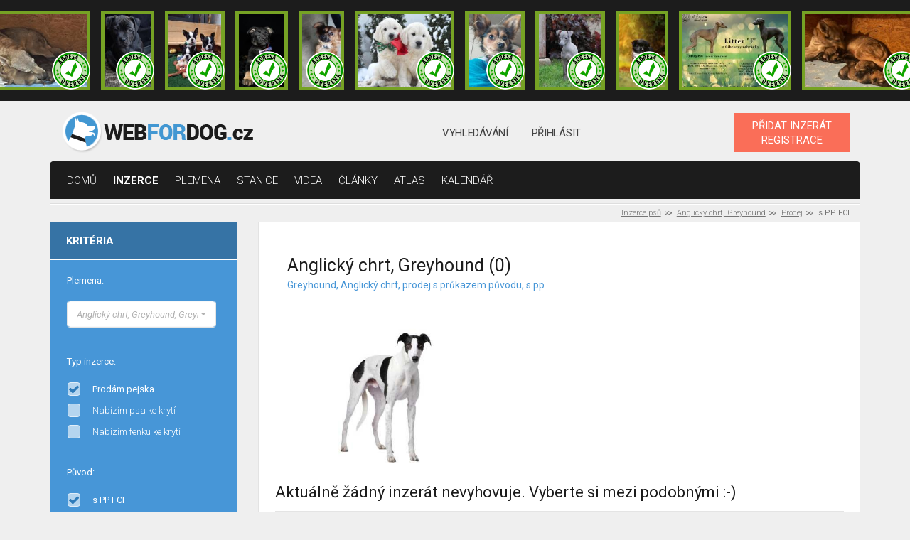

--- FILE ---
content_type: text/html; charset=UTF-8
request_url: https://www.webfordog.cz/anglicky-chrt-greyhound/prodej/s-pp/
body_size: 21601
content:
<!DOCTYPE html>
<html lang="cs">
<head>
<title>Anglický chrt, Greyhound, prodej s průkazem původu, s pp</title>
<meta charset="UTF-8">
<meta http-equiv="X-UA-Compatible" content="IE=edge">
<meta name="viewport" content="width=device-width, initial-scale=1">
<meta name="description" content="Anglický chrt, Greyhound, Greyhound, Anglický chrt s průkazem původu, s pp - největší nabídka inzerce v České a Slovenské republice. Aktuální a přehledná nabídka inzerátů">
<base href="https://www.webfordog.cz/" />
<link rel="stylesheet" href="https://www.webfordog.com/06.02.2020-a/media/styly/styl.css?1737918765" type="text/css" />
<link rel="stylesheet" href="https://www.webfordog.com/06.02.2020-a/media/styly/styl_gulp.css?1712342784" type="text/css" />
<script src="https://ajax.googleapis.com/ajax/libs/jquery/3.4.1/jquery.min.js"></script>
<script src="https://www.webfordog.com/06.02.2020-a/media/javaskripty/skript.js"></script>
<link href="https://fonts.googleapis.com/css?family=Roboto:300,300i,400,500,400i,700,900" rel="stylesheet">
<meta name="google-site-verification" content="1Epy3jkr1fLGdsD54IFVChGXzkPEzL3J9yxIjcliJV8" />
<link rel="apple-touch-icon" sizes="180x180" href="https://media.webfordog.com/webfordog/img/meta_icons/apple-touch-icon.png">
<link rel="icon" type="image/png" sizes="32x32" href="https://media.webfordog.com/webfordog/img/meta_icons/favicon-32x32.png">
<link rel="icon" type="image/png" sizes="16x16" href="https://media.webfordog.com/webfordog/img/meta_icons/favicon-16x16.png">
<link rel="manifest" href="https://media.webfordog.com/webfordog/img/meta_icons/site.webmanifest">
<link rel="mask-icon" href="https://media.webfordog.com/webfordog/img/meta_icons/safari-pinned-tab.svg" color="#5bbad5">
<meta name="msapplication-TileColor" content="#00aba9">
<meta name="theme-color" content="#ffffff">
<!-- Global site tag (gtag.js) - Google Analytics -->
  <script async src="https://www.googletagmanager.com/gtag/js?id=UA-125841947-1"></script>
  <script>
    window.dataLayer = window.dataLayer || [];
    function gtag(){dataLayer.push(arguments);}
    gtag('js', new Date());
  
    gtag('config', 'UA-125841947-1');
    //globalni znacka pro konverze google ads
    gtag('config', 'AW-1020790094');
  </script>
<meta property="fb:app_id" content="187555697931377" />
<meta property="fb:admins" content="1711062697"/>
<meta property="og:title" content="Anglický chrt, Greyhound, prodej s průkazem původu, s pp" />
<meta property="og:url" content="https://www.webfordog.cz/anglicky-chrt-greyhound/prodej/s-pp/" />
<meta property="og:image" content="https://media.webfordog.com/webfordog/breeds/big/greyhound.jpg" />
<meta property="og:description" content="Anglický chrt, Greyhound, Greyhound, Anglický chrt s průkazem původu, s pp - největší nabídka inzerce v České a Slovenské republice. Aktuální a přehledná nabídka inzerátů" />
<meta property="og:type" content="article" />
<meta property="og:locale" content="cs_CZ" />
</head>

<body>
<!-- Meta Pixel Code -->
<script>
!function(f,b,e,v,n,t,s)
{if(f.fbq)return;n=f.fbq=function(){n.callMethod?
n.callMethod.apply(n,arguments):n.queue.push(arguments)};
if(!f._fbq)f._fbq=n;n.push=n;n.loaded=!0;n.version='2.0';
n.queue=[];t=b.createElement(e);t.async=!0;
t.src=v;s=b.getElementsByTagName(e)[0];
s.parentNode.insertBefore(t,s)}(window, document,'script',
'https://connect.facebook.net/en_US/fbevents.js');
fbq('init', '460560079906290');
fbq('track', 'PageView');
</script>
<noscript><img height="1" width="1" style="display:none"
src="https://www.facebook.com/tr?id=460560079906290&ev=PageView&noscript=1"
/></noscript>
<!-- End Meta Pixel Code -->
<div class="ads">
<div class="ads-list">
<a title="Československý vlčák|
Záchlumí|
dohodou" href="https://www.webfordog.cz/inzerat/388333-ceskoslovensky-vlcak-s-pp-top-pracovni-spojeni/" class="ad ad-verified">
<img src="https://media.webfordog.com/webfordog/ads/photos/small/388333_1.jpg" alt=""></a><a title="Stafordšírský bulterier|
Pardubice|
dohodou" href="https://www.webfordog.cz/inzerat/388354-pejsek-staffordshiere-bull-terrier-s-pp/" class="ad ad-verified">
<img src="https://media.webfordog.com/webfordog/ads/photos/small/388354_1.jpg" alt=""></a><a title="Bostonský teriér|
Česká Třebová|
dohodou" href="https://www.webfordog.cz/inzerat/388325-bostonsky-terier/" class="ad ad-verified">
<img src="https://media.webfordog.com/webfordog/ads/photos/small/388325_1.jpg" alt=""></a><a title="Německý ovčák|
Zvoleněves|
dohodou" href="https://www.webfordog.cz/inzerat/388286-nemecky-ovcak-s-pp/" class="ad ad-verified">
<img src="https://media.webfordog.com/webfordog/ads/photos/small/388286_1.jpg" alt=""></a><a title="Ruský Toy|
Nepomuk|
15 000 CZK" href="https://www.webfordog.cz/inzerat/388284-blanco-vyhlizi-svoji-rodinku/" class="ad ad-verified">
<img src="https://media.webfordog.com/webfordog/ads/photos/small/388284_1.jpg" alt=""></a><a title="Zlatý retrívr|
Ledeč nad Sázavou|
dohodou" href="https://www.webfordog.cz/inzerat/388247-zlaty-retrivr-s-pp/" class="ad ad-verified">
<img src="https://media.webfordog.com/webfordog/ads/photos/small/388247_1.jpg" alt=""></a><a title="Ruský Toy|
Nepomuk|
15 000 CZK" href="https://www.webfordog.cz/inzerat/388283-benito-stale-vyhlizi-rodinku/" class="ad ad-verified">
<img src="https://media.webfordog.com/webfordog/ads/photos/small/388283_1.jpg" alt=""></a><a title="Italský chrtík|
Rtyně nad Bílinou|
dohodou" href="https://www.webfordog.cz/inzerat/388306-italsky-crtik/" class="ad ad-verified">
<img src="https://media.webfordog.com/webfordog/ads/photos/small/388306_1.jpg" alt=""></a><a title="Border kolie|
Zruč nad Sázavou|
dohodou" href="https://www.webfordog.cz/inzerat/388334-stenatka-borderkolie-s-pp/" class="ad ad-verified">
<img src="https://media.webfordog.com/webfordog/ads/photos/small/388334_1.jpg" alt=""></a><a title="Italský chrtík|
Opava|
dohodou" href="https://www.webfordog.cz/inzerat/388268-stenatka-fenky-k-zadani/" class="ad ad-verified">
<img src="https://media.webfordog.com/webfordog/ads/photos/small/388268_1.jpg" alt=""></a><a title="Československý vlčák|
Záchlumí|
dohodou" href="https://www.webfordog.cz/inzerat/388364-ceskoslovensky-vlcak-s-pp-top-pracovni-spojeni/" class="ad ad-verified">
<img src="https://media.webfordog.com/webfordog/ads/photos/small/388364_1.jpg" alt=""></a><a title="Irský vlkodav|
Rtyně nad Bílinou|
dohodou" href="https://www.webfordog.cz/inzerat/388305-irsky-vlkodav/" class="ad ad-verified">
<img src="https://media.webfordog.com/webfordog/ads/photos/small/388305_1.jpg" alt=""></a><a title="Jezevčík|
Přerov|
dohodou" href="https://www.webfordog.cz/inzerat/388223-stenatka-jezevcika-trpasliciho-kraliciho-s-pp/" class="ad">
<img src="https://media.webfordog.com/webfordog/ads/photos/small/388223_1.jpg" alt=""></a><a title="Maďarský ohař drátosrstý|
Praha 1|
19 000 CZK" href="https://www.webfordog.cz/inzerat/388372-madarsky-dratosrsty-ohar-–-2-pejsci-s-pp/" class="ad">
<img src="https://media.webfordog.com/webfordog/ads/photos/small/388372_1.jpg" alt=""></a><a title="Německý ovčák|
Prostějov|
0 CZK" href="https://www.webfordog.cz/inzerat/388366-nemecky-ovcak-stenata-s-pp/" class="ad">
<img src="https://media.webfordog.com/webfordog/ads/photos/small/388366_1.jpg" alt=""></a><a title="Anglický kokršpaněl|
Příbram|
dohodou" href="https://www.webfordog.cz/inzerat/388288-stenatka-anglickeho-kokrspanela-s-pp/" class="ad">
<img src="https://media.webfordog.com/webfordog/ads/photos/small/388288_1.jpg" alt=""></a></div>
<div class="ads-actions">
<a href="https://www.webfordog.cz/zvyhodneni-inzeratu/">
topovat
</a>
<a href="https://www.webfordog.cz/clanky/ostatni/106-stante-se-duveryhodnym-inzerentem/">
ověřit
</a>
</div>
</div>
<header class="header">
<div class="container d-flex flex-wrap align-items-center justify-content-between">
<div class="logotype">
<a href="https://www.webfordog.cz/">
<img src="https://media.webfordog.com/webfordog/img/webfordog_cz_header.png" alt="logo"></a>
</div>
<div class="header-nav header-nav-desktop">
<ul>
<li>
<a href="https://www.webfordog.cz/pokrocile-vyhledavani-pejska/">
vyhledávání</a>
</li>
<li>
<a href="https://www.webfordog.cz/prihlasit/">
Přihlásit</a>
</li>
</ul>
</div>
<div class="header-nav header-nav-mobile">
<ul>
<li>
<a href="https://www.webfordog.cz/pokrocile-vyhledavani-pejska/">
<div class="icon">
<span class="svg svg-header-search has-hover"></span>
</div>
</a>
</li>
<li id="top_login_mobile">
<a href="https://www.webfordog.cz/prihlasit/">
<div class="icon">
<span class="svg svg-header-user has-hover"></span>
</div>
</a>
</li>
</ul>
</div>
<div class="hamburger hamburger--squeeze" tabindex="0" aria-label="Menu" role="button" aria-controls="navigation">
<div class="hamburger-box">
<div class="hamburger-inner"></div>
</div>
</div>
<div class="buttons">
<a href="https://www.webfordog.cz/inzeraty/pridat/" class="button button-orange">
PŘIDAT INZERÁT<br>REGISTRACE</a>
</div>
</div>
</header>
<nav id="top_primary_nav" class="primary-nav">
<div class="container">
<ul id="navigation">
<li>
<a href="https://www.webfordog.cz/">domů</a></li>
<li class="is-active">
<a href="https://www.webfordog.cz/vysledek/">inzerce</a></li>
<li>
<a href="https://www.webfordog.cz/seznam-vsech-psich-ras/">Plemena</a></li>
<li>
<a href="https://www.webfordog.cz/chovatelske-stanice-psu/">stanice</a></li>
<li>
<a href="https://www.webfordog.cz/psi-videa/">Videa</a></li>
<li>
<a href="https://www.webfordog.cz/clanky/">články</a></li>
<li>
<a href="https://www.webfordog.cz/atlas-psu/">Atlas</a></li>
<li>
<a href="https://www.webfordog.cz/psi-kalendar/">Kalendář</a></li>
</ul>
</div>
</nav>
<main class="page-wrap">
<div class="container">
<div class="breadcrumbs">
<ul>
<li>
<a href="https://www.webfordog.cz/">Inzerce psů</a></li>
<li>
<a href="https://www.webfordog.cz/anglicky-chrt-greyhound/">Anglický chrt, Greyhound</a></li>
<li>
<a href="https://www.webfordog.cz/anglicky-chrt-greyhound/prodej/">Prodej</a></li>
<li>
s PP FCI</li>
</ul>
</div>
 <div class="row">
<div class="col-12 col-lg-3">
<div class="sidebar">
<div class="filter-form">

<form action="https://www.webfordog.cz/vysledek/" class="__filtr __filtr_jezdici_tlacitko" id="filtry" method="get">
<input type="hidden" name="form_id" value="f3" id="form_id_f3" />
<div class="header">
<h4>
Kritéria</h4>
<div class="icon">
<span class="svg svg-arrow-down light"></span>
</div>
</div>
<div class="content">
<div class=" multiple form-group" id="f3_i_podse_i_id_2_div">
<label for="f3_i_podse_i_id_2">Plemena:</label>
<select name="f3[i.podse_i.id.2][]" id="f3_i_podse_i_id_2" class="bootstrap_select--filter skript__bootstrap_select_multiple_filtr" multiple="multiple" >
<option value="588" >Afgánský chrt, Tazi afgánský</option>
<option value="589" >Airedale terrier, Erdelteriér</option>
<option value="590" >Akita-inu, Akita - ken, Japonská akita</option>
<option value="943" >Aljašský klee kai, Miniarutní aljašský husky</option>
<option value="591" >Aljašský malamut, Malamut, Vlčí pes</option>
<option value="592" >Alpský jezevčíkovitý brakýř</option>
<option value="1010" >American bully, Bully</option>
<option value="593" >Americká akita, Velký japonský pes</option>
<option value="594" >Americký bezsrstý teriér</option>
<option value="595" >Americký bulldog</option>
<option value="596" >Americký foxhound, Foxhound</option>
<option value="597" >Americký kokršpaněl</option>
<option value="598" >Americký pitbulteriér, Pitbul</option>
<option value="599" >Americký stafordšírský teriér, Stafford</option>
<option value="944" >Americký toy-foxteriér</option>
<option value="600" >Americký vodní španěl</option>
<option value="602" >Anglický buldog</option>
<option value="603" >Anglický foxhound</option>
<option value="604" selected="selected" >Anglický chrt, Greyhound, Greyhound, Anglický chrt</option>
<option value="605" >Anglický kokršpaněl</option>
<option value="606" >Anglický mastif, Mastif</option>
<option value="607" >Anglický setr</option>
<option value="608" >Anglický špringršpaněl, Špringršpaněl</option>
<option value="609" >Anglický toy teriér, Toy Terrier</option>
<option value="610" >Anglo-francouzský honič de Petite Venerie</option>
<option value="611" >Appenzellský salašnický pes</option>
<option value="612" >Ardenský bouvier</option>
<option value="613" >Argentinská doga</option>
<option value="614" >Ariégeois</option>
<option value="615" >Ariegský krátkosrstý ohař</option>
<option value="616" >Artésko-normandský basset</option>
<option value="617" >Artoisský honič, Pikardský honič</option>
<option value="618" >Atlasský horský pes, Aidi, Horský pes AIDI z Atlasu</option>
<option value="619" >Australská kelpie</option>
<option value="620" >Australský honácký pes</option>
<option value="621" >Australský honácký pes s krátkým ocasem</option>
<option value="622" >Australský ovčák</option>
<option value="623" >Australský silky teriér</option>
<option value="624" >Australský teriér</option>
<option value="625" >Auvergneský ohař krátkosrstý, Modrý auvergneský ohař</option>
<option value="626" >Azavak</option>
<option value="934" >Bandog</option>
<option value="628" >Barbet</option>
<option value="629" >Barzoj - Ruský chrt</option>
<option value="630" >Basenji</option>
<option value="631" >Basset Hound</option>
<option value="632" >Bavorský barvář</option>
<option value="633" >Bearded kolie</option>
<option value="634" >Beauceron</option>
<option value="635" >Bedlington terier</option>
<option value="637" >Belgický ohař</option>
<option value="638" >Belgický ovčák</option>
<option value="636" >Belgický, Bruselský grifonek a Brabantík</option>
<option value="639" >Bergamský ovčák</option>
<option value="640" >Bernský salašnický pes</option>
<option value="1861" >Biewer teriér</option>
<option value="641" >Bígl, Beagle</option>
<option value="642" >Bígl-Harier, Beagle Harrier</option>
<option value="643" >Billy</option>
<option value="644" >Bílý švýcarský ovčák</option>
<option value="645" >Bišonek</option>
<option value="646" >Bloodhound</option>
<option value="647" >Bobtail</option>
<option value="648" >Boerboel - búrský buldok</option>
<option value="649" >Boloňský psík</option>
<option value="650" >Bordeauxská doga</option>
<option value="651" >Border kolie</option>
<option value="652" >Border teriér</option>
<option value="653" >Bosenský hrubosrstý honič (Barak)</option>
<option value="654" >Bostonský teriér</option>
<option value="655" >Bourbonský ohař krátkosrstý</option>
<option value="656" >Brazilská fila</option>
<option value="657" >Brazilský honič</option>
<option value="1089" >Brazilský terier</option>
<option value="658" >Bretaňský ohař dlouhosrstý</option>
<option value="659" >Briard</option>
<option value="660" >Bullmastif</option>
<option value="661" >Bulteriér, Anglický bulteriér</option>
<option value="662" >Burgoský perdiquero</option>
<option value="663" >Cairn teriér</option>
<option value="935" >Cane corso, Italský corso pes</option>
<option value="665" >Cao de Castro Laboreiro</option>
<option value="666" >Cao Fila de Saint Miguel</option>
<option value="676" >Clumber španěl</option>
<option value="677" >Coton de Tulear</option>
<option value="678" >Curly Coated Retriever</option>
<option value="667" >Čau-čau, Chow-chow</option>
<option value="668" >Černo-tříslový coonhound</option>
<option value="941" >Černý šery</option>
<option value="669" >Černý teriér, Ruský černý teriér</option>
<option value="670" >Československý vlčák, Vlčák</option>
<option value="671" >Český fousek</option>
<option value="672" >Český horský pes</option>
<option value="931" >Český strakatý pes</option>
<option value="673" >Český teriér</option>
<option value="674" >Čínský chocholatý pes</option>
<option value="675" >Čivava, Chihuahua</option>
<option value="679" >Dalmatin</option>
<option value="680" >Dandie dinmont terier</option>
<option value="681" >Dánská doga</option>
<option value="1090" >Dánsko-švédský farmářský pes</option>
<option value="682" >Dánský ohař krátkosrstý</option>
<option value="683" >Deerhound</option>
<option value="684" >Dlouhosrstý ohař z Pont-Audemer</option>
<option value="685" >Dobrman</option>
<option value="686" >Drentse Patrijshond</option>
<option value="687" >Drever, Švédský jezevčíkovitý brakýř</option>
<option value="688" >Dunker, Norský honič</option>
<option value="689" >Entlebuchský salašnický pes</option>
<option value="690" >Estrelský pastevecký pes</option>
<option value="691" >Eurasier</option>
<option value="937" >Evropský saňový pes</option>
<option value="692" >Faraónský pes</option>
<option value="693" >Field španěl</option>
<option value="694" >Finský honič</option>
<option value="695" >Finský špic</option>
<option value="696" >Flanderský bouvier</option>
<option value="697" >Flat Coated Retriever</option>
<option value="698" >Foxteriér drsnosrstý</option>
<option value="699" >Foxteriér hladkosrstý</option>
<option value="700" >Francouzský bíločerný honič</option>
<option value="701" >Francouzský bílooranžový honič</option>
<option value="702" >Francouzský buldoček</option>
<option value="703" >Francouzský dlouhosrstý ohař</option>
<option value="704" >Francouzský krátkosrstý ohař gaskoňského typu</option>
<option value="705" >Francouzský krátkosrstý ohař pyrenejského typu</option>
<option value="706" >Francouzský trikolorní honič</option>
<option value="707" >Frízský ohař</option>
<option value="708" >Gaskoňsko-saintgeoiský honič</option>
<option value="709" >Gordonsetr</option>
<option value="710" >Griffon d'Arrét á Poil Dur, Korthalsův Griffon</option>
<option value="711" >Grónský pes</option>
<option value="712" >Haldenův honič</option>
<option value="713" >Hamiltonův honič</option>
<option value="714" >Hannoverský barvář</option>
<option value="715" >Harrier</option>
<option value="716" >Havanský psík</option>
<option value="717" >Hokkaido-Ken</option>
<option value="718" >Holandský ovčácký pudl, Šápendús</option>
<option value="719" >Holandský ovčák</option>
<option value="720" >Holandský pinč</option>
<option value="721" >Hovawart</option>
<option value="722" >Hygenův honič</option>
<option value="723" >Chesapeake Bay Retrívr</option>
<option value="724" >Chodský pes</option>
<option value="725" >Chortaja Borzaja</option>
<option value="726" >Chorvatský ovčák</option>
<option value="727" >Ibizský podenco</option>
<option value="728" >Irish Glen Of Imaal Terier</option>
<option value="729" >Irský červenobílý setr</option>
<option value="730" >Irský jemnosrstý pšenicný teriér</option>
<option value="731" >Irský setr</option>
<option value="732" >Irský teriér</option>
<option value="733" >Irský vlkodav</option>
<option value="734" >Irský vodní španěl</option>
<option value="735" >Islandský pes</option>
<option value="736" >Istrijský hrubosrstý honič</option>
<option value="737" >Istrijský krátkosrstý honič</option>
<option value="738" >Italský chrtík</option>
<option value="739" >Italský ohař</option>
<option value="740" >Italský Segugio</option>
<option value="741" >Italský spinone</option>
<option value="742" >Italský volpino</option>
<option value="743" >Jack Russell Teriér</option>
<option value="744" >Jaemthund, Švédský losí pes</option>
<option value="933" >Jagdteriér</option>
<option value="1066" >Jakutská lajka</option>
<option value="745" >Japan chin</option>
<option value="746" >Japonský špic</option>
<option value="747" >Japonský teriér</option>
<option value="748" >Jezevčík</option>
<option value="749" >Jihoruský ovčák</option>
<option value="750" >Jugoslávský planinský honič, Černohorský planinský honič</option>
<option value="751" >Jugoslávský trikolorní honič</option>
<option value="752" >Kai-Inu</option>
<option value="664" >Kanaánský pes</option>
<option value="753" >Kanárská doga</option>
<option value="754" >Kanárský podenco</option>
<option value="601" >Kangalský pastevecký pes, Anatolský pastevecký pes</option>
<option value="755" >Karelský medvědí pes</option>
<option value="756" >Katalánský ovčák</option>
<option value="757" >Kavalír King Charles španěl</option>
<option value="758" >Kavkazský pastevecký pes</option>
<option value="759" >Kerry Blue Teriér</option>
<option value="760" >King Charles španěl</option>
<option value="761" >Kishu-Inu</option>
<option value="762" >Knírač malý</option>
<option value="763" >Knírač střední</option>
<option value="764" >Knírač velký</option>
<option value="765" >Kolie dlouhosrstá</option>
<option value="766" >Kolie krátkosrstá</option>
<option value="767" >Komondor</option>
<option value="942" >Kontinentální buldok</option>
<option value="768" >Kooikerhondje, Holandský kachní pes</option>
<option value="769" >Korejský Jindo Dog</option>
<option value="770" >Krašský ovčák</option>
<option value="772" >Kromfohrländer</option>
<option value="771" >Kříženci</option>
<option value="773" >Kuvasz</option>
<option value="774" >Labradorský retrívr, Labrador</option>
<option value="775" >Lagotto Romagnolo, Romaňolský vodní pes</option>
<option value="776" >Lakeland teriér</option>
<option value="1093" >Lancashirský patař</option>
<option value="777" >Landseer</option>
<option value="778" >Lapinkoira, Finský laponský pes</option>
<option value="779" >Lapinporokoira</option>
<option value="781" >Leonberger</option>
<option value="782" >Lhasa Apso</option>
<option value="783" >Louisianský leopardí pes</option>
<option value="784" >Lvíček, Petit Chien Lion</option>
<option value="785" >Maďarský chrt</option>
<option value="786" >Maďarský ohař drátosrstý, Viszla</option>
<option value="787" >Maďarský ohař krátkosrstý</option>
<option value="788" >Majestic Tree Hound</option>
<option value="789" >Malorská doga, Mallorský buldok, Mallorský strážní pes</option>
<option value="790" >Malorský ovčák</option>
<option value="791" >Maltézský psík</option>
<option value="792" >Malý hrubosrstý modrý gaskonský honič</option>
<option value="793" >Malý hrubosrstý vendéeský basset</option>
<option value="794" >Malý kontinentální španěl, Papillon, Motýlek</option>
<option value="795" >Malý modrý gaskonský honič</option>
<option value="796" >Malý münsterlandský ohař</option>
<option value="797" >Manchester teriér</option>
<option value="798" >Maremmansko - abruzský pastevecký pes</option>
<option value="799" >Mexický naháč, Xolo</option>
<option value="0" >Miniaturní Americký ovčák</option>
<option value="938" >Miniaturní bulteriér</option>
<option value="800" >Modrý gaskoňský baset</option>
<option value="801" >Modrý pikardský dlouhosrstý ohař</option>
<option value="802" >Mops</option>
<option value="803" >Moskevský strážní pes</option>
<option value="804" >Mudi</option>
<option value="805" >Neapolský mastin</option>
<option value="806" >Německá doga</option>
<option value="807" >Německý boxer, Boxer</option>
<option value="1095" >Německý dlouhosrstý ohař</option>
<option value="808" >Německý drátosrstý ohař</option>
<option value="809" >Německý honič</option>
<option value="810" >Německý krátkosrstý ohař</option>
<option value="811" >Německý křepelák</option>
<option value="812" >Německý ostnosrstý ohař</option>
<option value="813" >Německý ovčák</option>
<option value="814" >Německý pinč</option>
<option value="815" >Německý špic</option>
<option value="816" >Nivernaisský hrubosrstý honič</option>
<option value="817" >Norbotenský špic</option>
<option value="818" >Norfolk teriér</option>
<option value="819" >Norský buhund</option>
<option value="820" >Norský losí pes černý</option>
<option value="821" >Norský losí pes šedý</option>
<option value="822" >Norský lundehund</option>
<option value="823" >Norwich teriér</option>
<option value="824" >Novofundlandský pes</option>
<option value="825" >Novoskotský retrívr, Nova Scotia duck tolling retrívr, Kanadský Retrívr, Toller</option>
<option value="826" >Opičí pinč</option>
<option value="827" >Parson Russel Teriér</option>
<option value="932" >Patterdale teriér</option>
<option value="828" >Pekingský palácový psík</option>
<option value="829" >Peruánský naháč</option>
<option value="830" >Pikardský dlouhosrstý ohař</option>
<option value="831" >Pikardský ovčák</option>
<option value="832" >Plavý bretaňský baset</option>
<option value="833" >Plavý bretaňský honič</option>
<option value="834" >Podhalaňský ovčák</option>
<option value="835" >Pointer</option>
<option value="836" >Poitevin</option>
<option value="837" >Polský honič</option>
<option value="838" >Polský chrt</option>
<option value="839" >Polský ogar</option>
<option value="840" >Polský ovčák nížinný</option>
<option value="841" >Porcelaine</option>
<option value="939" >Portugalský ohař</option>
<option value="936" >Portugalský ovčák</option>
<option value="842" >Portugalský podengo</option>
<option value="843" >Portugalský vodní pes</option>
<option value="844" >Posávský honič</option>
<option value="845" >Pražský krysařík</option>
<option value="846" >Pudl</option>
<option value="847" >Pudl pointer</option>
<option value="848" >Puli</option>
<option value="849" >Pumi</option>
<option value="850" >Pyrenejský horský pes</option>
<option value="851" >Pyrenejský mastin</option>
<option value="852" >Pyrenejský ovčák s dlouhou srstí v obličeji</option>
<option value="853" >Pyrenejský ovčák s krátkou srstí v obličeji</option>
<option value="854" >Rafeiro Do Alentejo</option>
<option value="855" >Rakouský hladkosrstý brakýř, Rakouský krátkosrstý honič, Brendlův brakýř</option>
<option value="856" >Rakouský krátkosrstý pinč</option>
<option value="858" >Rhodézský ridgeback</option>
<option value="859" >Rotvajler</option>
<option value="860" >Rumunský Karpatský ovčák</option>
<option value="1088" >Rumunský mioritský ovčák</option>
<option value="1036" >Rumunský ovčák-Bucovina</option>
<option value="940" >Ruská barevná bolonka, Barevný boloňský psík</option>
<option value="861" >Ruskoevropská lajka</option>
<option value="862" >Ruský Toy</option>
<option value="857" >Řecký honič</option>
<option value="863" >Saarloosův vlčák</option>
<option value="864" >Saint-Germainský ohař krátkosrstý</option>
<option value="865" >Saluki, Perský chrt, Perský chrt</option>
<option value="866" >Samojed</option>
<option value="869" >Sealyham teriér</option>
<option value="870" >Sedmihradský honič</option>
<option value="871" >Sheltie, Šeltie</option>
<option value="872" >Shiba-Inu</option>
<option value="873" >Shih-tzu, Ši-tzu</option>
<option value="874" >Shikoku-Inu</option>
<option value="875" >Schillerův honič</option>
<option value="876" >Sibiřský husky, Husky</option>
<option value="877" >Sicilský chrt</option>
<option value="879" >Skotský teriér</option>
<option value="880" >Skye teriér</option>
<option value="881" >Sloughi, arabský chrt</option>
<option value="882" >Slovenský čuvač</option>
<option value="883" >Slovenský hrubosrstý ohař</option>
<option value="884" >Slovenský kopov</option>
<option value="885" >Smalandský honič</option>
<option value="627" >Srbský honič</option>
<option value="890" >Stafordšírský bulterier</option>
<option value="891" >Středoasijský pastevecký pes</option>
<option value="893" >Sussex španěl</option>
<option value="894" >Svatobernardský pes - bernardýn, Bernardýn</option>
<option value="867" >Šarpej</option>
<option value="868" >Šarplaninský pastevecký pes</option>
<option value="878" >Šiperka</option>
<option value="886" >Španělský chrt</option>
<option value="887" >Španělský mastin</option>
<option value="888" >Španělský sabueso</option>
<option value="889" >Španělský vodní pes</option>
<option value="892" >Štýrský hrubosrstý brakýř</option>
<option value="780" >Švédský laponský pes</option>
<option value="895" >Švédský valhaund</option>
<option value="896" >Švýcarský honič</option>
<option value="897" >Taiwanský pes</option>
<option value="1092" >Tatranský honič</option>
<option value="898" >Thajský ridgeback</option>
<option value="899" >Tibetská doga</option>
<option value="900" >Tibetský španěl</option>
<option value="901" >Tibetský teriér</option>
<option value="902" >Tornjak, Bosensko - hercegovinský - chorvatský ovčák</option>
<option value="903" >Tosa Inu, Japonská doga</option>
<option value="904" >Trpasličí pinč</option>
<option value="905" >Tyrolský honič</option>
<option value="906" >Uruguajský cimarron</option>
<option value="907" >Velký anglo-francouzský bílooranžový honič</option>
<option value="908" >Velký anglo-francouzský černobílý honič</option>
<option value="909" >Velký anglo-francouzský trikolorní honič</option>
<option value="911" >Velký hrubosrstý vendéeský baset</option>
<option value="912" >Velký modrý gaskoňský honič</option>
<option value="913" >Velký münsterlandský ohař</option>
<option value="914" >Velký švýcarský salašnický pes</option>
<option value="915" >Velký vendéeský hrubosrstý honič</option>
<option value="916" >Velššpringršpaněl</option>
<option value="917" >Vendéský hrubosrstý briquet</option>
<option value="918" >Vydrař</option>
<option value="919" >Východosibiřská lajka</option>
<option value="920" >Výmarský ohař</option>
<option value="921" >Welsh Corgi Cardigan</option>
<option value="922" >Welsh Corgi Pembroke</option>
<option value="923" >Welsh teriér, Velšteriér</option>
<option value="924" >West Highland White Terrier</option>
<option value="925" >Westfálský jezevčíkovitý brakýř</option>
<option value="926" >Wetterhound, Holandský vodní pes, Fríský vodní pes</option>
<option value="927" >Whippet, Vipet</option>
<option value="928" >Yorkšírský teriér, Jorkšírský teriér</option>
<option value="929" >Západosibiřská lajka</option>
<option value="930" >Zlatý retrívr, Žlutý retrívr, Golden Retriever</option>
</select>
</div>

<div class=" form-group">
<label>Typ inzerce:</label>
<table class="checkbox">
<tr>
<td><label class="label-checkbox checked" for="f3_i_typ_inz_id_2_1"><input type="checkbox" name="f3[i.typ_inz.id.2][]" value="1" id="f3_i_typ_inz_id_2_1"  checked="checked" class="checked default-checkbox" /><span class="value">Prodám pejska</span></label></td>
</tr>
<tr>
<td><label class="label-checkbox" for="f3_i_typ_inz_id_2_5"><input type="checkbox" name="f3[i.typ_inz.id.2][]" value="5" id="f3_i_typ_inz_id_2_5" class="default-checkbox" /><span class="value">Nabízím psa ke krytí</span></label></td>
</tr>
<tr>
<td><label class="label-checkbox" for="f3_i_typ_inz_id_2_6"><input type="checkbox" name="f3[i.typ_inz.id.2][]" value="6" id="f3_i_typ_inz_id_2_6" class="default-checkbox" /><span class="value">Nabízím fenku ke krytí</span></label></td>
</tr>
</table>
</div>

<div class=" form-group">
<label>Původ:</label>
<table class="checkbox">
<tr>
<td><label class="label-checkbox checked" for="f3_i_pp_id_2_63"><input type="checkbox" name="f3[i.pp.id.2][]" value="63" id="f3_i_pp_id_2_63"  checked="checked" class="checked default-checkbox" /><span class="value">s PP FCI</span></label></td>
</tr>
<tr>
<td><label class="label-checkbox" for="f3_i_pp_id_2_64"><input type="checkbox" name="f3[i.pp.id.2][]" value="64" id="f3_i_pp_id_2_64" class="default-checkbox" /><span class="value">bez PP</span></label></td>
</tr>
<tr>
<td><label class="label-checkbox" for="f3_i_pp_id_2_165"><input type="checkbox" name="f3[i.pp.id.2][]" value="165" id="f3_i_pp_id_2_165" class="default-checkbox" /><span class="value">Kříženec</span></label></td>
</tr>
</table>
</div>

<div class="form-group">
<label>Lokalita:</label>
<table class="checkbox">
<tr>
<td><label class="label-checkbox" for="f3_i_l_id_a_st1"><input type="checkbox" name="f3[i.l.id.a][]" value="st1" id="f3_i_l_id_a_st1" class="default-checkbox skript__filtr_lokalita" /><span class="value">Česká republika</span></label></td>
</tr>
</table>
<table class="checkbox __kraje_statu1 __kraj--schovany">
<tr>
<td><label class="label-checkbox" for="f3_i_l_id_a_kr19"><input type="checkbox" name="f3[i.l.id.a][]" value="kr19" id="f3_i_l_id_a_kr19" class="default-checkbox" /><span class="value">Praha</span></label></td>
</tr>
</table>
<table class="checkbox  __okresy_kraje19 __okresy_statu1 __okres--schovany">
<tr>
<td><label class="label-checkbox __okres" for="f3_i_l_id_a_ob500054"><input type="checkbox" name="f3[i.l.id.a][]" value="ob500054" id="f3_i_l_id_a_ob500054" class="default-checkbox" /><span class="value">Praha 1</span></label></td>
<td><label class="label-checkbox __okres" for="f3_i_l_id_a_ob500089"><input type="checkbox" name="f3[i.l.id.a][]" value="ob500089" id="f3_i_l_id_a_ob500089" class="default-checkbox" /><span class="value">Praha 2</span></label></td>
</tr>
<tr>
<td><label class="label-checkbox __okres" for="f3_i_l_id_a_ob500097"><input type="checkbox" name="f3[i.l.id.a][]" value="ob500097" id="f3_i_l_id_a_ob500097" class="default-checkbox" /><span class="value">Praha 3</span></label></td>
<td><label class="label-checkbox __okres" for="f3_i_l_id_a_ob500119"><input type="checkbox" name="f3[i.l.id.a][]" value="ob500119" id="f3_i_l_id_a_ob500119" class="default-checkbox" /><span class="value">Praha 4</span></label></td>
</tr>
<tr>
<td><label class="label-checkbox __okres" for="f3_i_l_id_a_ob500143"><input type="checkbox" name="f3[i.l.id.a][]" value="ob500143" id="f3_i_l_id_a_ob500143" class="default-checkbox" /><span class="value">Praha 5</span></label></td>
<td><label class="label-checkbox __okres" for="f3_i_l_id_a_ob500178"><input type="checkbox" name="f3[i.l.id.a][]" value="ob500178" id="f3_i_l_id_a_ob500178" class="default-checkbox" /><span class="value">Praha 6</span></label></td>
</tr>
<tr>
<td><label class="label-checkbox __okres" for="f3_i_l_id_a_ob500186"><input type="checkbox" name="f3[i.l.id.a][]" value="ob500186" id="f3_i_l_id_a_ob500186" class="default-checkbox" /><span class="value">Praha 7</span></label></td>
<td><label class="label-checkbox __okres" for="f3_i_l_id_a_ob500208"><input type="checkbox" name="f3[i.l.id.a][]" value="ob500208" id="f3_i_l_id_a_ob500208" class="default-checkbox" /><span class="value">Praha 8</span></label></td>
</tr>
<tr>
<td><label class="label-checkbox __okres" for="f3_i_l_id_a_ob500216"><input type="checkbox" name="f3[i.l.id.a][]" value="ob500216" id="f3_i_l_id_a_ob500216" class="default-checkbox" /><span class="value">Praha 9</span></label></td>
<td><label class="label-checkbox __okres" for="f3_i_l_id_a_ob500224"><input type="checkbox" name="f3[i.l.id.a][]" value="ob500224" id="f3_i_l_id_a_ob500224" class="default-checkbox" /><span class="value">Praha 10</span></label></td>
</tr>
</table>
<table class="checkbox __kraje_statu1 __kraj--schovany">
<tr>
<td><label class="label-checkbox" for="f3_i_l_id_a_kr35"><input type="checkbox" name="f3[i.l.id.a][]" value="kr35" id="f3_i_l_id_a_kr35" class="default-checkbox" /><span class="value">Jihočeský kraj</span></label></td>
</tr>
</table>
<table class="checkbox  __okresy_kraje35 __okresy_statu1 __okres--schovany">
<tr>
<td><label class="label-checkbox __okres" for="f3_i_l_id_a_okr3308"><input type="checkbox" name="f3[i.l.id.a][]" value="okr3308" id="f3_i_l_id_a_okr3308" class="default-checkbox" /><span class="value">Tábor</span></label></td>
<td><label class="label-checkbox __okres" for="f3_i_l_id_a_okr3307"><input type="checkbox" name="f3[i.l.id.a][]" value="okr3307" id="f3_i_l_id_a_okr3307" class="default-checkbox" /><span class="value">Strakonice</span></label></td>
</tr>
<tr>
<td><label class="label-checkbox __okres" for="f3_i_l_id_a_okr3306"><input type="checkbox" name="f3[i.l.id.a][]" value="okr3306" id="f3_i_l_id_a_okr3306" class="default-checkbox" /><span class="value">Prachatice</span></label></td>
<td><label class="label-checkbox __okres" for="f3_i_l_id_a_okr3301"><input type="checkbox" name="f3[i.l.id.a][]" value="okr3301" id="f3_i_l_id_a_okr3301" class="default-checkbox" /><span class="value">České Budějovice</span></label></td>
</tr>
<tr>
<td><label class="label-checkbox __okres" for="f3_i_l_id_a_okr3302"><input type="checkbox" name="f3[i.l.id.a][]" value="okr3302" id="f3_i_l_id_a_okr3302" class="default-checkbox" /><span class="value">Český Krumlov</span></label></td>
<td><label class="label-checkbox __okres" for="f3_i_l_id_a_okr3303"><input type="checkbox" name="f3[i.l.id.a][]" value="okr3303" id="f3_i_l_id_a_okr3303" class="default-checkbox" /><span class="value">Jindřichův Hradec</span></label></td>
</tr>
<tr>
<td><label class="label-checkbox __okres" for="f3_i_l_id_a_okr3305"><input type="checkbox" name="f3[i.l.id.a][]" value="okr3305" id="f3_i_l_id_a_okr3305" class="default-checkbox" /><span class="value">Písek</span></label></td>
<td>&nbsp;</td>
</tr>
</table>
<table class="checkbox __kraje_statu1 __kraj--schovany">
<tr>
<td><label class="label-checkbox" for="f3_i_l_id_a_kr116"><input type="checkbox" name="f3[i.l.id.a][]" value="kr116" id="f3_i_l_id_a_kr116" class="default-checkbox" /><span class="value">Jihomoravský kraj</span></label></td>
</tr>
</table>
<table class="checkbox  __okresy_kraje116 __okresy_statu1 __okres--schovany">
<tr>
<td><label class="label-checkbox __okres" for="f3_i_l_id_a_okr3713"><input type="checkbox" name="f3[i.l.id.a][]" value="okr3713" id="f3_i_l_id_a_okr3713" class="default-checkbox" /><span class="value">Znojmo</span></label></td>
<td><label class="label-checkbox __okres" for="f3_i_l_id_a_okr3712"><input type="checkbox" name="f3[i.l.id.a][]" value="okr3712" id="f3_i_l_id_a_okr3712" class="default-checkbox" /><span class="value">Vyškov</span></label></td>
</tr>
<tr>
<td><label class="label-checkbox __okres" for="f3_i_l_id_a_okr3706"><input type="checkbox" name="f3[i.l.id.a][]" value="okr3706" id="f3_i_l_id_a_okr3706" class="default-checkbox" /><span class="value">Hodonín</span></label></td>
<td><label class="label-checkbox __okres" for="f3_i_l_id_a_okr3704"><input type="checkbox" name="f3[i.l.id.a][]" value="okr3704" id="f3_i_l_id_a_okr3704" class="default-checkbox" /><span class="value">Břeclav</span></label></td>
</tr>
<tr>
<td><label class="label-checkbox __okres" for="f3_i_l_id_a_okr3703"><input type="checkbox" name="f3[i.l.id.a][]" value="okr3703" id="f3_i_l_id_a_okr3703" class="default-checkbox" /><span class="value">Brno - venkov</span></label></td>
<td><label class="label-checkbox __okres" for="f3_i_l_id_a_okr3702"><input type="checkbox" name="f3[i.l.id.a][]" value="okr3702" id="f3_i_l_id_a_okr3702" class="default-checkbox" /><span class="value">Brno - město</span></label></td>
</tr>
<tr>
<td><label class="label-checkbox __okres" for="f3_i_l_id_a_okr3701"><input type="checkbox" name="f3[i.l.id.a][]" value="okr3701" id="f3_i_l_id_a_okr3701" class="default-checkbox" /><span class="value">Blansko</span></label></td>
<td>&nbsp;</td>
</tr>
</table>
<table class="checkbox __kraje_statu1 __kraj--schovany">
<tr>
<td><label class="label-checkbox" for="f3_i_l_id_a_kr51"><input type="checkbox" name="f3[i.l.id.a][]" value="kr51" id="f3_i_l_id_a_kr51" class="default-checkbox" /><span class="value">Karlovarský kraj</span></label></td>
</tr>
</table>
<table class="checkbox  __okresy_kraje51 __okresy_statu1 __okres--schovany">
<tr>
<td><label class="label-checkbox __okres" for="f3_i_l_id_a_okr3402"><input type="checkbox" name="f3[i.l.id.a][]" value="okr3402" id="f3_i_l_id_a_okr3402" class="default-checkbox" /><span class="value">Cheb</span></label></td>
<td><label class="label-checkbox __okres" for="f3_i_l_id_a_okr3403"><input type="checkbox" name="f3[i.l.id.a][]" value="okr3403" id="f3_i_l_id_a_okr3403" class="default-checkbox" /><span class="value">Karlovy Vary</span></label></td>
</tr>
<tr>
<td><label class="label-checkbox __okres" for="f3_i_l_id_a_okr3409"><input type="checkbox" name="f3[i.l.id.a][]" value="okr3409" id="f3_i_l_id_a_okr3409" class="default-checkbox" /><span class="value">Sokolov</span></label></td>
<td>&nbsp;</td>
</tr>
</table>
<table class="checkbox __kraje_statu1 __kraj--schovany">
<tr>
<td><label class="label-checkbox" for="f3_i_l_id_a_kr86"><input type="checkbox" name="f3[i.l.id.a][]" value="kr86" id="f3_i_l_id_a_kr86" class="default-checkbox" /><span class="value">Královehradecký kraj</span></label></td>
</tr>
</table>
<table class="checkbox  __okresy_kraje86 __okresy_statu1 __okres--schovany">
<tr>
<td><label class="label-checkbox __okres" for="f3_i_l_id_a_okr3607"><input type="checkbox" name="f3[i.l.id.a][]" value="okr3607" id="f3_i_l_id_a_okr3607" class="default-checkbox" /><span class="value">Rychnov nad Kněžnou</span></label></td>
<td><label class="label-checkbox __okres" for="f3_i_l_id_a_okr3605"><input type="checkbox" name="f3[i.l.id.a][]" value="okr3605" id="f3_i_l_id_a_okr3605" class="default-checkbox" /><span class="value">Náchod</span></label></td>
</tr>
<tr>
<td><label class="label-checkbox __okres" for="f3_i_l_id_a_okr3604"><input type="checkbox" name="f3[i.l.id.a][]" value="okr3604" id="f3_i_l_id_a_okr3604" class="default-checkbox" /><span class="value">Jičín</span></label></td>
<td><label class="label-checkbox __okres" for="f3_i_l_id_a_okr3602"><input type="checkbox" name="f3[i.l.id.a][]" value="okr3602" id="f3_i_l_id_a_okr3602" class="default-checkbox" /><span class="value">Hradec Králové</span></label></td>
</tr>
<tr>
<td><label class="label-checkbox __okres" for="f3_i_l_id_a_okr3610"><input type="checkbox" name="f3[i.l.id.a][]" value="okr3610" id="f3_i_l_id_a_okr3610" class="default-checkbox" /><span class="value">Trutnov</span></label></td>
<td>&nbsp;</td>
</tr>
</table>
<table class="checkbox __kraje_statu1 __kraj--schovany">
<tr>
<td><label class="label-checkbox" for="f3_i_l_id_a_kr78"><input type="checkbox" name="f3[i.l.id.a][]" value="kr78" id="f3_i_l_id_a_kr78" class="default-checkbox" /><span class="value">Liberecký kraj</span></label></td>
</tr>
</table>
<table class="checkbox  __okresy_kraje78 __okresy_statu1 __okres--schovany">
<tr>
<td><label class="label-checkbox __okres" for="f3_i_l_id_a_okr3501"><input type="checkbox" name="f3[i.l.id.a][]" value="okr3501" id="f3_i_l_id_a_okr3501" class="default-checkbox" /><span class="value">Česká Lípa</span></label></td>
<td><label class="label-checkbox __okres" for="f3_i_l_id_a_okr3504"><input type="checkbox" name="f3[i.l.id.a][]" value="okr3504" id="f3_i_l_id_a_okr3504" class="default-checkbox" /><span class="value">Jablonec nad Nisou</span></label></td>
</tr>
<tr>
<td><label class="label-checkbox __okres" for="f3_i_l_id_a_okr3505"><input type="checkbox" name="f3[i.l.id.a][]" value="okr3505" id="f3_i_l_id_a_okr3505" class="default-checkbox" /><span class="value">Liberec</span></label></td>
<td><label class="label-checkbox __okres" for="f3_i_l_id_a_okr3608"><input type="checkbox" name="f3[i.l.id.a][]" value="okr3608" id="f3_i_l_id_a_okr3608" class="default-checkbox" /><span class="value">Semily</span></label></td>
</tr>
</table>
<table class="checkbox __kraje_statu1 __kraj--schovany">
<tr>
<td><label class="label-checkbox" for="f3_i_l_id_a_kr132"><input type="checkbox" name="f3[i.l.id.a][]" value="kr132" id="f3_i_l_id_a_kr132" class="default-checkbox" /><span class="value">Moravskoslezský kraj</span></label></td>
</tr>
</table>
<table class="checkbox  __okresy_kraje132 __okresy_statu1 __okres--schovany">
<tr>
<td><label class="label-checkbox __okres" for="f3_i_l_id_a_okr3801"><input type="checkbox" name="f3[i.l.id.a][]" value="okr3801" id="f3_i_l_id_a_okr3801" class="default-checkbox" /><span class="value">Bruntál</span></label></td>
<td><label class="label-checkbox __okres" for="f3_i_l_id_a_okr3802"><input type="checkbox" name="f3[i.l.id.a][]" value="okr3802" id="f3_i_l_id_a_okr3802" class="default-checkbox" /><span class="value">Frýdek - Místek</span></label></td>
</tr>
<tr>
<td><label class="label-checkbox __okres" for="f3_i_l_id_a_okr3803"><input type="checkbox" name="f3[i.l.id.a][]" value="okr3803" id="f3_i_l_id_a_okr3803" class="default-checkbox" /><span class="value">Karviná</span></label></td>
<td><label class="label-checkbox __okres" for="f3_i_l_id_a_okr3807"><input type="checkbox" name="f3[i.l.id.a][]" value="okr3807" id="f3_i_l_id_a_okr3807" class="default-checkbox" /><span class="value">Ostrava město</span></label></td>
</tr>
<tr>
<td><label class="label-checkbox __okres" for="f3_i_l_id_a_okr3806"><input type="checkbox" name="f3[i.l.id.a][]" value="okr3806" id="f3_i_l_id_a_okr3806" class="default-checkbox" /><span class="value">Opava</span></label></td>
<td><label class="label-checkbox __okres" for="f3_i_l_id_a_okr3804"><input type="checkbox" name="f3[i.l.id.a][]" value="okr3804" id="f3_i_l_id_a_okr3804" class="default-checkbox" /><span class="value">Nový Jičín</span></label></td>
</tr>
</table>
<table class="checkbox __kraje_statu1 __kraj--schovany">
<tr>
<td><label class="label-checkbox" for="f3_i_l_id_a_kr124"><input type="checkbox" name="f3[i.l.id.a][]" value="kr124" id="f3_i_l_id_a_kr124" class="default-checkbox" /><span class="value">Olomoucký kraj</span></label></td>
</tr>
</table>
<table class="checkbox  __okresy_kraje124 __okresy_statu1 __okres--schovany">
<tr>
<td><label class="label-checkbox __okres" for="f3_i_l_id_a_okr3709"><input type="checkbox" name="f3[i.l.id.a][]" value="okr3709" id="f3_i_l_id_a_okr3709" class="default-checkbox" /><span class="value">Prostějov</span></label></td>
<td><label class="label-checkbox __okres" for="f3_i_l_id_a_okr3811"><input type="checkbox" name="f3[i.l.id.a][]" value="okr3811" id="f3_i_l_id_a_okr3811" class="default-checkbox" /><span class="value">Jeseník</span></label></td>
</tr>
<tr>
<td><label class="label-checkbox __okres" for="f3_i_l_id_a_okr3809"><input type="checkbox" name="f3[i.l.id.a][]" value="okr3809" id="f3_i_l_id_a_okr3809" class="default-checkbox" /><span class="value">Šumperk</span></label></td>
<td><label class="label-checkbox __okres" for="f3_i_l_id_a_okr3808"><input type="checkbox" name="f3[i.l.id.a][]" value="okr3808" id="f3_i_l_id_a_okr3808" class="default-checkbox" /><span class="value">Přerov</span></label></td>
</tr>
<tr>
<td><label class="label-checkbox __okres" for="f3_i_l_id_a_okr3805"><input type="checkbox" name="f3[i.l.id.a][]" value="okr3805" id="f3_i_l_id_a_okr3805" class="default-checkbox" /><span class="value">Olomouc</span></label></td>
<td>&nbsp;</td>
</tr>
</table>
<table class="checkbox __kraje_statu1 __kraj--schovany">
<tr>
<td><label class="label-checkbox" for="f3_i_l_id_a_kr94"><input type="checkbox" name="f3[i.l.id.a][]" value="kr94" id="f3_i_l_id_a_kr94" class="default-checkbox" /><span class="value">Pardubický kraj</span></label></td>
</tr>
</table>
<table class="checkbox  __okresy_kraje94 __okresy_statu1 __okres--schovany">
<tr>
<td><label class="label-checkbox __okres" for="f3_i_l_id_a_okr3606"><input type="checkbox" name="f3[i.l.id.a][]" value="okr3606" id="f3_i_l_id_a_okr3606" class="default-checkbox" /><span class="value">Pardubice</span></label></td>
<td><label class="label-checkbox __okres" for="f3_i_l_id_a_okr3603"><input type="checkbox" name="f3[i.l.id.a][]" value="okr3603" id="f3_i_l_id_a_okr3603" class="default-checkbox" /><span class="value">Chrudim</span></label></td>
</tr>
<tr>
<td><label class="label-checkbox __okres" for="f3_i_l_id_a_okr3609"><input type="checkbox" name="f3[i.l.id.a][]" value="okr3609" id="f3_i_l_id_a_okr3609" class="default-checkbox" /><span class="value">Svitavy</span></label></td>
<td><label class="label-checkbox __okres" for="f3_i_l_id_a_okr3611"><input type="checkbox" name="f3[i.l.id.a][]" value="okr3611" id="f3_i_l_id_a_okr3611" class="default-checkbox" /><span class="value">Ústí nad Orlicí</span></label></td>
</tr>
</table>
<table class="checkbox __kraje_statu1 __kraj--schovany">
<tr>
<td><label class="label-checkbox" for="f3_i_l_id_a_kr43"><input type="checkbox" name="f3[i.l.id.a][]" value="kr43" id="f3_i_l_id_a_kr43" class="default-checkbox" /><span class="value">Plzeňský kraj</span></label></td>
</tr>
</table>
<table class="checkbox  __okresy_kraje43 __okresy_statu1 __okres--schovany">
<tr>
<td><label class="label-checkbox __okres" for="f3_i_l_id_a_okr3401"><input type="checkbox" name="f3[i.l.id.a][]" value="okr3401" id="f3_i_l_id_a_okr3401" class="default-checkbox" /><span class="value">Domažlice</span></label></td>
<td><label class="label-checkbox __okres" for="f3_i_l_id_a_okr3404"><input type="checkbox" name="f3[i.l.id.a][]" value="okr3404" id="f3_i_l_id_a_okr3404" class="default-checkbox" /><span class="value">Klatovy</span></label></td>
</tr>
<tr>
<td><label class="label-checkbox __okres" for="f3_i_l_id_a_okr3405"><input type="checkbox" name="f3[i.l.id.a][]" value="okr3405" id="f3_i_l_id_a_okr3405" class="default-checkbox" /><span class="value">Plzeň - město</span></label></td>
<td><label class="label-checkbox __okres" for="f3_i_l_id_a_okr3406"><input type="checkbox" name="f3[i.l.id.a][]" value="okr3406" id="f3_i_l_id_a_okr3406" class="default-checkbox" /><span class="value">Plzeň - jih</span></label></td>
</tr>
<tr>
<td><label class="label-checkbox __okres" for="f3_i_l_id_a_okr3407"><input type="checkbox" name="f3[i.l.id.a][]" value="okr3407" id="f3_i_l_id_a_okr3407" class="default-checkbox" /><span class="value">Plzeň - sever</span></label></td>
<td><label class="label-checkbox __okres" for="f3_i_l_id_a_okr3408"><input type="checkbox" name="f3[i.l.id.a][]" value="okr3408" id="f3_i_l_id_a_okr3408" class="default-checkbox" /><span class="value">Rokycany</span></label></td>
</tr>
<tr>
<td><label class="label-checkbox __okres" for="f3_i_l_id_a_okr3410"><input type="checkbox" name="f3[i.l.id.a][]" value="okr3410" id="f3_i_l_id_a_okr3410" class="default-checkbox" /><span class="value">Tachov</span></label></td>
<td>&nbsp;</td>
</tr>
</table>
<table class="checkbox __kraje_statu1 __kraj--schovany">
<tr>
<td><label class="label-checkbox" for="f3_i_l_id_a_kr27"><input type="checkbox" name="f3[i.l.id.a][]" value="kr27" id="f3_i_l_id_a_kr27" class="default-checkbox" /><span class="value">Středočeský kraj</span></label></td>
</tr>
</table>
<table class="checkbox  __okresy_kraje27 __okresy_statu1 __okres--schovany">
<tr>
<td><label class="label-checkbox __okres" for="f3_i_l_id_a_okr3201"><input type="checkbox" name="f3[i.l.id.a][]" value="okr3201" id="f3_i_l_id_a_okr3201" class="default-checkbox" /><span class="value">Benešov</span></label></td>
<td><label class="label-checkbox __okres" for="f3_i_l_id_a_okr3202"><input type="checkbox" name="f3[i.l.id.a][]" value="okr3202" id="f3_i_l_id_a_okr3202" class="default-checkbox" /><span class="value">Beroun</span></label></td>
</tr>
<tr>
<td><label class="label-checkbox __okres" for="f3_i_l_id_a_okr3203"><input type="checkbox" name="f3[i.l.id.a][]" value="okr3203" id="f3_i_l_id_a_okr3203" class="default-checkbox" /><span class="value">Kladno</span></label></td>
<td><label class="label-checkbox __okres" for="f3_i_l_id_a_okr3204"><input type="checkbox" name="f3[i.l.id.a][]" value="okr3204" id="f3_i_l_id_a_okr3204" class="default-checkbox" /><span class="value">Kolín</span></label></td>
</tr>
<tr>
<td><label class="label-checkbox __okres" for="f3_i_l_id_a_okr3205"><input type="checkbox" name="f3[i.l.id.a][]" value="okr3205" id="f3_i_l_id_a_okr3205" class="default-checkbox" /><span class="value">Kutná Hora</span></label></td>
<td><label class="label-checkbox __okres" for="f3_i_l_id_a_okr3206"><input type="checkbox" name="f3[i.l.id.a][]" value="okr3206" id="f3_i_l_id_a_okr3206" class="default-checkbox" /><span class="value">Mělník</span></label></td>
</tr>
<tr>
<td><label class="label-checkbox __okres" for="f3_i_l_id_a_okr3207"><input type="checkbox" name="f3[i.l.id.a][]" value="okr3207" id="f3_i_l_id_a_okr3207" class="default-checkbox" /><span class="value">Mladá Boleslav</span></label></td>
<td><label class="label-checkbox __okres" for="f3_i_l_id_a_okr3208"><input type="checkbox" name="f3[i.l.id.a][]" value="okr3208" id="f3_i_l_id_a_okr3208" class="default-checkbox" /><span class="value">Nymburk</span></label></td>
</tr>
<tr>
<td><label class="label-checkbox __okres" for="f3_i_l_id_a_okr3209"><input type="checkbox" name="f3[i.l.id.a][]" value="okr3209" id="f3_i_l_id_a_okr3209" class="default-checkbox" /><span class="value">Praha - východ</span></label></td>
<td><label class="label-checkbox __okres" for="f3_i_l_id_a_okr3210"><input type="checkbox" name="f3[i.l.id.a][]" value="okr3210" id="f3_i_l_id_a_okr3210" class="default-checkbox" /><span class="value">Praha - západ</span></label></td>
</tr>
<tr>
<td><label class="label-checkbox __okres" for="f3_i_l_id_a_okr3211"><input type="checkbox" name="f3[i.l.id.a][]" value="okr3211" id="f3_i_l_id_a_okr3211" class="default-checkbox" /><span class="value">Příbram</span></label></td>
<td><label class="label-checkbox __okres" for="f3_i_l_id_a_okr3212"><input type="checkbox" name="f3[i.l.id.a][]" value="okr3212" id="f3_i_l_id_a_okr3212" class="default-checkbox" /><span class="value">Rakovník</span></label></td>
</tr>
</table>
<table class="checkbox __kraje_statu1 __kraj--schovany">
<tr>
<td><label class="label-checkbox" for="f3_i_l_id_a_kr60"><input type="checkbox" name="f3[i.l.id.a][]" value="kr60" id="f3_i_l_id_a_kr60" class="default-checkbox" /><span class="value">Ústecký kraj</span></label></td>
</tr>
</table>
<table class="checkbox  __okresy_kraje60 __okresy_statu1 __okres--schovany">
<tr>
<td><label class="label-checkbox __okres" for="f3_i_l_id_a_okr3502"><input type="checkbox" name="f3[i.l.id.a][]" value="okr3502" id="f3_i_l_id_a_okr3502" class="default-checkbox" /><span class="value">Děčín</span></label></td>
<td><label class="label-checkbox __okres" for="f3_i_l_id_a_okr3503"><input type="checkbox" name="f3[i.l.id.a][]" value="okr3503" id="f3_i_l_id_a_okr3503" class="default-checkbox" /><span class="value">Chomutov</span></label></td>
</tr>
<tr>
<td><label class="label-checkbox __okres" for="f3_i_l_id_a_okr3506"><input type="checkbox" name="f3[i.l.id.a][]" value="okr3506" id="f3_i_l_id_a_okr3506" class="default-checkbox" /><span class="value">Litoměřice</span></label></td>
<td><label class="label-checkbox __okres" for="f3_i_l_id_a_okr3507"><input type="checkbox" name="f3[i.l.id.a][]" value="okr3507" id="f3_i_l_id_a_okr3507" class="default-checkbox" /><span class="value">Louny</span></label></td>
</tr>
<tr>
<td><label class="label-checkbox __okres" for="f3_i_l_id_a_okr3508"><input type="checkbox" name="f3[i.l.id.a][]" value="okr3508" id="f3_i_l_id_a_okr3508" class="default-checkbox" /><span class="value">Most</span></label></td>
<td><label class="label-checkbox __okres" for="f3_i_l_id_a_okr3509"><input type="checkbox" name="f3[i.l.id.a][]" value="okr3509" id="f3_i_l_id_a_okr3509" class="default-checkbox" /><span class="value">Teplice</span></label></td>
</tr>
<tr>
<td><label class="label-checkbox __okres" for="f3_i_l_id_a_okr3510"><input type="checkbox" name="f3[i.l.id.a][]" value="okr3510" id="f3_i_l_id_a_okr3510" class="default-checkbox" /><span class="value">Ústí nad Labem</span></label></td>
<td>&nbsp;</td>
</tr>
</table>
<table class="checkbox __kraje_statu1 __kraj--schovany">
<tr>
<td><label class="label-checkbox" for="f3_i_l_id_a_kr108"><input type="checkbox" name="f3[i.l.id.a][]" value="kr108" id="f3_i_l_id_a_kr108" class="default-checkbox" /><span class="value">Vysočina</span></label></td>
</tr>
</table>
<table class="checkbox  __okresy_kraje108 __okresy_statu1 __okres--schovany">
<tr>
<td><label class="label-checkbox __okres" for="f3_i_l_id_a_okr3304"><input type="checkbox" name="f3[i.l.id.a][]" value="okr3304" id="f3_i_l_id_a_okr3304" class="default-checkbox" /><span class="value">Pelhřimov</span></label></td>
<td><label class="label-checkbox __okres" for="f3_i_l_id_a_okr3714"><input type="checkbox" name="f3[i.l.id.a][]" value="okr3714" id="f3_i_l_id_a_okr3714" class="default-checkbox" /><span class="value">Žďár nad Sázavou</span></label></td>
</tr>
<tr>
<td><label class="label-checkbox __okres" for="f3_i_l_id_a_okr3710"><input type="checkbox" name="f3[i.l.id.a][]" value="okr3710" id="f3_i_l_id_a_okr3710" class="default-checkbox" /><span class="value">Třebíč</span></label></td>
<td><label class="label-checkbox __okres" for="f3_i_l_id_a_okr3707"><input type="checkbox" name="f3[i.l.id.a][]" value="okr3707" id="f3_i_l_id_a_okr3707" class="default-checkbox" /><span class="value">Jihlava</span></label></td>
</tr>
<tr>
<td><label class="label-checkbox __okres" for="f3_i_l_id_a_okr3601"><input type="checkbox" name="f3[i.l.id.a][]" value="okr3601" id="f3_i_l_id_a_okr3601" class="default-checkbox" /><span class="value">Havlíčkův Brod</span></label></td>
<td>&nbsp;</td>
</tr>
</table>
<table class="checkbox __kraje_statu1 __kraj--schovany">
<tr>
<td><label class="label-checkbox" for="f3_i_l_id_a_kr141"><input type="checkbox" name="f3[i.l.id.a][]" value="kr141" id="f3_i_l_id_a_kr141" class="default-checkbox" /><span class="value">Zlínský kraj</span></label></td>
</tr>
</table>
<table class="checkbox  __okresy_kraje141 __okresy_statu1 __okres--schovany">
<tr>
<td><label class="label-checkbox __okres" for="f3_i_l_id_a_okr3711"><input type="checkbox" name="f3[i.l.id.a][]" value="okr3711" id="f3_i_l_id_a_okr3711" class="default-checkbox" /><span class="value">Uherské Hradiště</span></label></td>
<td><label class="label-checkbox __okres" for="f3_i_l_id_a_okr3708"><input type="checkbox" name="f3[i.l.id.a][]" value="okr3708" id="f3_i_l_id_a_okr3708" class="default-checkbox" /><span class="value">Kroměříž</span></label></td>
</tr>
<tr>
<td><label class="label-checkbox __okres" for="f3_i_l_id_a_okr3810"><input type="checkbox" name="f3[i.l.id.a][]" value="okr3810" id="f3_i_l_id_a_okr3810" class="default-checkbox" /><span class="value">Vsetín</span></label></td>
<td><label class="label-checkbox __okres" for="f3_i_l_id_a_okr3705"><input type="checkbox" name="f3[i.l.id.a][]" value="okr3705" id="f3_i_l_id_a_okr3705" class="default-checkbox" /><span class="value">Zlín</span></label></td>
</tr>
</table>
<table class="checkbox">
<tr>
<td><label class="label-checkbox" for="f3_i_l_id_a_st2"><input type="checkbox" name="f3[i.l.id.a][]" value="st2" id="f3_i_l_id_a_st2" class="default-checkbox skript__filtr_lokalita" /><span class="value">Slovenská republika</span></label></td>
</tr>
</table>
<table class="checkbox __kraje_statu2 __kraj--schovany">
<tr>
<td><label class="label-checkbox" for="f3_i_l_id_a_kr2000"><input type="checkbox" name="f3[i.l.id.a][]" value="kr2000" id="f3_i_l_id_a_kr2000" class="default-checkbox" /><span class="value">Banskobystrický kraj</span></label></td>
</tr>
</table>
<table class="checkbox  __okresy_kraje2000 __okresy_statu2 __okres--schovany">
<tr>
<td><label class="label-checkbox __okres" for="f3_i_l_id_a_okr78"><input type="checkbox" name="f3[i.l.id.a][]" value="okr78" id="f3_i_l_id_a_okr78" class="default-checkbox" /><span class="value">Banská Bystrica</span></label></td>
<td><label class="label-checkbox __okres" for="f3_i_l_id_a_okr79"><input type="checkbox" name="f3[i.l.id.a][]" value="okr79" id="f3_i_l_id_a_okr79" class="default-checkbox" /><span class="value">Banská Štiavnica</span></label></td>
</tr>
<tr>
<td><label class="label-checkbox __okres" for="f3_i_l_id_a_okr80"><input type="checkbox" name="f3[i.l.id.a][]" value="okr80" id="f3_i_l_id_a_okr80" class="default-checkbox" /><span class="value">Brezno</span></label></td>
<td><label class="label-checkbox __okres" for="f3_i_l_id_a_okr81"><input type="checkbox" name="f3[i.l.id.a][]" value="okr81" id="f3_i_l_id_a_okr81" class="default-checkbox" /><span class="value">Detva</span></label></td>
</tr>
<tr>
<td><label class="label-checkbox __okres" for="f3_i_l_id_a_okr82"><input type="checkbox" name="f3[i.l.id.a][]" value="okr82" id="f3_i_l_id_a_okr82" class="default-checkbox" /><span class="value">Krupina</span></label></td>
<td><label class="label-checkbox __okres" for="f3_i_l_id_a_okr83"><input type="checkbox" name="f3[i.l.id.a][]" value="okr83" id="f3_i_l_id_a_okr83" class="default-checkbox" /><span class="value">Lučenec</span></label></td>
</tr>
<tr>
<td><label class="label-checkbox __okres" for="f3_i_l_id_a_okr84"><input type="checkbox" name="f3[i.l.id.a][]" value="okr84" id="f3_i_l_id_a_okr84" class="default-checkbox" /><span class="value">Poltár</span></label></td>
<td><label class="label-checkbox __okres" for="f3_i_l_id_a_okr85"><input type="checkbox" name="f3[i.l.id.a][]" value="okr85" id="f3_i_l_id_a_okr85" class="default-checkbox" /><span class="value">Revúca</span></label></td>
</tr>
<tr>
<td><label class="label-checkbox __okres" for="f3_i_l_id_a_okr86"><input type="checkbox" name="f3[i.l.id.a][]" value="okr86" id="f3_i_l_id_a_okr86" class="default-checkbox" /><span class="value">Rimavská Sobota</span></label></td>
<td><label class="label-checkbox __okres" for="f3_i_l_id_a_okr87"><input type="checkbox" name="f3[i.l.id.a][]" value="okr87" id="f3_i_l_id_a_okr87" class="default-checkbox" /><span class="value">Veľký Krtíš</span></label></td>
</tr>
<tr>
<td><label class="label-checkbox __okres" for="f3_i_l_id_a_okr88"><input type="checkbox" name="f3[i.l.id.a][]" value="okr88" id="f3_i_l_id_a_okr88" class="default-checkbox" /><span class="value">Zvolen</span></label></td>
<td><label class="label-checkbox __okres" for="f3_i_l_id_a_okr89"><input type="checkbox" name="f3[i.l.id.a][]" value="okr89" id="f3_i_l_id_a_okr89" class="default-checkbox" /><span class="value">Žarnovica</span></label></td>
</tr>
<tr>
<td><label class="label-checkbox __okres" for="f3_i_l_id_a_okr90"><input type="checkbox" name="f3[i.l.id.a][]" value="okr90" id="f3_i_l_id_a_okr90" class="default-checkbox" /><span class="value">Žiar nad Hronom</span></label></td>
<td>&nbsp;</td>
</tr>
</table>
<table class="checkbox __kraje_statu2 __kraj--schovany">
<tr>
<td><label class="label-checkbox" for="f3_i_l_id_a_kr2001"><input type="checkbox" name="f3[i.l.id.a][]" value="kr2001" id="f3_i_l_id_a_kr2001" class="default-checkbox" /><span class="value">Bratislavský kraj</span></label></td>
</tr>
</table>
<table class="checkbox  __okresy_kraje2001 __okresy_statu2 __okres--schovany">
<tr>
<td><label class="label-checkbox __okres" for="f3_i_l_id_a_okr97"><input type="checkbox" name="f3[i.l.id.a][]" value="okr97" id="f3_i_l_id_a_okr97" class="default-checkbox" /><span class="value">Pezinok</span></label></td>
<td><label class="label-checkbox __okres" for="f3_i_l_id_a_okr98"><input type="checkbox" name="f3[i.l.id.a][]" value="okr98" id="f3_i_l_id_a_okr98" class="default-checkbox" /><span class="value">Senec</span></label></td>
</tr>
<tr>
<td><label class="label-checkbox __okres" for="f3_i_l_id_a_okr96"><input type="checkbox" name="f3[i.l.id.a][]" value="okr96" id="f3_i_l_id_a_okr96" class="default-checkbox" /><span class="value">Malacky</span></label></td>
<td><label class="label-checkbox __okres" for="f3_i_l_id_a_okr91"><input type="checkbox" name="f3[i.l.id.a][]" value="okr91" id="f3_i_l_id_a_okr91" class="default-checkbox" /><span class="value">Bratislava I</span></label></td>
</tr>
<tr>
<td><label class="label-checkbox __okres" for="f3_i_l_id_a_okr92"><input type="checkbox" name="f3[i.l.id.a][]" value="okr92" id="f3_i_l_id_a_okr92" class="default-checkbox" /><span class="value">Bratislava II</span></label></td>
<td><label class="label-checkbox __okres" for="f3_i_l_id_a_okr93"><input type="checkbox" name="f3[i.l.id.a][]" value="okr93" id="f3_i_l_id_a_okr93" class="default-checkbox" /><span class="value">Bratislava III</span></label></td>
</tr>
<tr>
<td><label class="label-checkbox __okres" for="f3_i_l_id_a_okr94"><input type="checkbox" name="f3[i.l.id.a][]" value="okr94" id="f3_i_l_id_a_okr94" class="default-checkbox" /><span class="value">Bratislava IV</span></label></td>
<td><label class="label-checkbox __okres" for="f3_i_l_id_a_okr95"><input type="checkbox" name="f3[i.l.id.a][]" value="okr95" id="f3_i_l_id_a_okr95" class="default-checkbox" /><span class="value">Bratislava V</span></label></td>
</tr>
</table>
<table class="checkbox __kraje_statu2 __kraj--schovany">
<tr>
<td><label class="label-checkbox" for="f3_i_l_id_a_kr2002"><input type="checkbox" name="f3[i.l.id.a][]" value="kr2002" id="f3_i_l_id_a_kr2002" class="default-checkbox" /><span class="value">Košický kraj</span></label></td>
</tr>
</table>
<table class="checkbox  __okresy_kraje2002 __okresy_statu2 __okres--schovany">
<tr>
<td><label class="label-checkbox __okres" for="f3_i_l_id_a_okr99"><input type="checkbox" name="f3[i.l.id.a][]" value="okr99" id="f3_i_l_id_a_okr99" class="default-checkbox" /><span class="value">Gelnica</span></label></td>
<td><label class="label-checkbox __okres" for="f3_i_l_id_a_okr100"><input type="checkbox" name="f3[i.l.id.a][]" value="okr100" id="f3_i_l_id_a_okr100" class="default-checkbox" /><span class="value">Košice I</span></label></td>
</tr>
<tr>
<td><label class="label-checkbox __okres" for="f3_i_l_id_a_okr101"><input type="checkbox" name="f3[i.l.id.a][]" value="okr101" id="f3_i_l_id_a_okr101" class="default-checkbox" /><span class="value">Košice II</span></label></td>
<td><label class="label-checkbox __okres" for="f3_i_l_id_a_okr102"><input type="checkbox" name="f3[i.l.id.a][]" value="okr102" id="f3_i_l_id_a_okr102" class="default-checkbox" /><span class="value">Košice III</span></label></td>
</tr>
<tr>
<td><label class="label-checkbox __okres" for="f3_i_l_id_a_okr103"><input type="checkbox" name="f3[i.l.id.a][]" value="okr103" id="f3_i_l_id_a_okr103" class="default-checkbox" /><span class="value">Košice IV</span></label></td>
<td><label class="label-checkbox __okres" for="f3_i_l_id_a_okr104"><input type="checkbox" name="f3[i.l.id.a][]" value="okr104" id="f3_i_l_id_a_okr104" class="default-checkbox" /><span class="value">Košice - okolie</span></label></td>
</tr>
<tr>
<td><label class="label-checkbox __okres" for="f3_i_l_id_a_okr105"><input type="checkbox" name="f3[i.l.id.a][]" value="okr105" id="f3_i_l_id_a_okr105" class="default-checkbox" /><span class="value">Michalovce</span></label></td>
<td><label class="label-checkbox __okres" for="f3_i_l_id_a_okr106"><input type="checkbox" name="f3[i.l.id.a][]" value="okr106" id="f3_i_l_id_a_okr106" class="default-checkbox" /><span class="value">Rožňava</span></label></td>
</tr>
<tr>
<td><label class="label-checkbox __okres" for="f3_i_l_id_a_okr107"><input type="checkbox" name="f3[i.l.id.a][]" value="okr107" id="f3_i_l_id_a_okr107" class="default-checkbox" /><span class="value">Sobrance</span></label></td>
<td><label class="label-checkbox __okres" for="f3_i_l_id_a_okr108"><input type="checkbox" name="f3[i.l.id.a][]" value="okr108" id="f3_i_l_id_a_okr108" class="default-checkbox" /><span class="value">Spišská Nová Ves</span></label></td>
</tr>
<tr>
<td><label class="label-checkbox __okres" for="f3_i_l_id_a_okr109"><input type="checkbox" name="f3[i.l.id.a][]" value="okr109" id="f3_i_l_id_a_okr109" class="default-checkbox" /><span class="value">Trebišov</span></label></td>
<td>&nbsp;</td>
</tr>
</table>
<table class="checkbox __kraje_statu2 __kraj--schovany">
<tr>
<td><label class="label-checkbox" for="f3_i_l_id_a_kr2003"><input type="checkbox" name="f3[i.l.id.a][]" value="kr2003" id="f3_i_l_id_a_kr2003" class="default-checkbox" /><span class="value">Nitranský kraj</span></label></td>
</tr>
</table>
<table class="checkbox  __okresy_kraje2003 __okresy_statu2 __okres--schovany">
<tr>
<td><label class="label-checkbox __okres" for="f3_i_l_id_a_okr110"><input type="checkbox" name="f3[i.l.id.a][]" value="okr110" id="f3_i_l_id_a_okr110" class="default-checkbox" /><span class="value">Nitra</span></label></td>
<td><label class="label-checkbox __okres" for="f3_i_l_id_a_okr111"><input type="checkbox" name="f3[i.l.id.a][]" value="okr111" id="f3_i_l_id_a_okr111" class="default-checkbox" /><span class="value">Nové Zámky</span></label></td>
</tr>
<tr>
<td><label class="label-checkbox __okres" for="f3_i_l_id_a_okr112"><input type="checkbox" name="f3[i.l.id.a][]" value="okr112" id="f3_i_l_id_a_okr112" class="default-checkbox" /><span class="value">Šaľa</span></label></td>
<td><label class="label-checkbox __okres" for="f3_i_l_id_a_okr113"><input type="checkbox" name="f3[i.l.id.a][]" value="okr113" id="f3_i_l_id_a_okr113" class="default-checkbox" /><span class="value">Levice</span></label></td>
</tr>
<tr>
<td><label class="label-checkbox __okres" for="f3_i_l_id_a_okr114"><input type="checkbox" name="f3[i.l.id.a][]" value="okr114" id="f3_i_l_id_a_okr114" class="default-checkbox" /><span class="value">Komárno</span></label></td>
<td><label class="label-checkbox __okres" for="f3_i_l_id_a_okr115"><input type="checkbox" name="f3[i.l.id.a][]" value="okr115" id="f3_i_l_id_a_okr115" class="default-checkbox" /><span class="value">Zlaté Moravce</span></label></td>
</tr>
<tr>
<td><label class="label-checkbox __okres" for="f3_i_l_id_a_okr156"><input type="checkbox" name="f3[i.l.id.a][]" value="okr156" id="f3_i_l_id_a_okr156" class="default-checkbox" /><span class="value">Topoľčany</span></label></td>
<td>&nbsp;</td>
</tr>
</table>
<table class="checkbox __kraje_statu2 __kraj--schovany">
<tr>
<td><label class="label-checkbox" for="f3_i_l_id_a_kr2004"><input type="checkbox" name="f3[i.l.id.a][]" value="kr2004" id="f3_i_l_id_a_kr2004" class="default-checkbox" /><span class="value">Prešovský kraj</span></label></td>
</tr>
</table>
<table class="checkbox  __okresy_kraje2004 __okresy_statu2 __okres--schovany">
<tr>
<td><label class="label-checkbox __okres" for="f3_i_l_id_a_okr116"><input type="checkbox" name="f3[i.l.id.a][]" value="okr116" id="f3_i_l_id_a_okr116" class="default-checkbox" /><span class="value">Bardejov</span></label></td>
<td><label class="label-checkbox __okres" for="f3_i_l_id_a_okr117"><input type="checkbox" name="f3[i.l.id.a][]" value="okr117" id="f3_i_l_id_a_okr117" class="default-checkbox" /><span class="value">Humenné</span></label></td>
</tr>
<tr>
<td><label class="label-checkbox __okres" for="f3_i_l_id_a_okr118"><input type="checkbox" name="f3[i.l.id.a][]" value="okr118" id="f3_i_l_id_a_okr118" class="default-checkbox" /><span class="value">Kežmarok</span></label></td>
<td><label class="label-checkbox __okres" for="f3_i_l_id_a_okr119"><input type="checkbox" name="f3[i.l.id.a][]" value="okr119" id="f3_i_l_id_a_okr119" class="default-checkbox" /><span class="value">Levoča</span></label></td>
</tr>
<tr>
<td><label class="label-checkbox __okres" for="f3_i_l_id_a_okr120"><input type="checkbox" name="f3[i.l.id.a][]" value="okr120" id="f3_i_l_id_a_okr120" class="default-checkbox" /><span class="value">Medzilaborce</span></label></td>
<td><label class="label-checkbox __okres" for="f3_i_l_id_a_okr121"><input type="checkbox" name="f3[i.l.id.a][]" value="okr121" id="f3_i_l_id_a_okr121" class="default-checkbox" /><span class="value">Poprad</span></label></td>
</tr>
<tr>
<td><label class="label-checkbox __okres" for="f3_i_l_id_a_okr122"><input type="checkbox" name="f3[i.l.id.a][]" value="okr122" id="f3_i_l_id_a_okr122" class="default-checkbox" /><span class="value">Prešov</span></label></td>
<td><label class="label-checkbox __okres" for="f3_i_l_id_a_okr123"><input type="checkbox" name="f3[i.l.id.a][]" value="okr123" id="f3_i_l_id_a_okr123" class="default-checkbox" /><span class="value">Sabinov</span></label></td>
</tr>
<tr>
<td><label class="label-checkbox __okres" for="f3_i_l_id_a_okr124"><input type="checkbox" name="f3[i.l.id.a][]" value="okr124" id="f3_i_l_id_a_okr124" class="default-checkbox" /><span class="value">Snina</span></label></td>
<td><label class="label-checkbox __okres" for="f3_i_l_id_a_okr125"><input type="checkbox" name="f3[i.l.id.a][]" value="okr125" id="f3_i_l_id_a_okr125" class="default-checkbox" /><span class="value">Stará Ľubovňa</span></label></td>
</tr>
<tr>
<td><label class="label-checkbox __okres" for="f3_i_l_id_a_okr126"><input type="checkbox" name="f3[i.l.id.a][]" value="okr126" id="f3_i_l_id_a_okr126" class="default-checkbox" /><span class="value">Stropkov</span></label></td>
<td><label class="label-checkbox __okres" for="f3_i_l_id_a_okr127"><input type="checkbox" name="f3[i.l.id.a][]" value="okr127" id="f3_i_l_id_a_okr127" class="default-checkbox" /><span class="value">Svidník</span></label></td>
</tr>
<tr>
<td><label class="label-checkbox __okres" for="f3_i_l_id_a_okr128"><input type="checkbox" name="f3[i.l.id.a][]" value="okr128" id="f3_i_l_id_a_okr128" class="default-checkbox" /><span class="value">Vranov nad Topľou</span></label></td>
<td>&nbsp;</td>
</tr>
</table>
<table class="checkbox __kraje_statu2 __kraj--schovany">
<tr>
<td><label class="label-checkbox" for="f3_i_l_id_a_kr2005"><input type="checkbox" name="f3[i.l.id.a][]" value="kr2005" id="f3_i_l_id_a_kr2005" class="default-checkbox" /><span class="value">Trenčínský kraj</span></label></td>
</tr>
</table>
<table class="checkbox  __okresy_kraje2005 __okresy_statu2 __okres--schovany">
<tr>
<td><label class="label-checkbox __okres" for="f3_i_l_id_a_okr137"><input type="checkbox" name="f3[i.l.id.a][]" value="okr137" id="f3_i_l_id_a_okr137" class="default-checkbox" /><span class="value">Trenčín</span></label></td>
<td><label class="label-checkbox __okres" for="f3_i_l_id_a_okr136"><input type="checkbox" name="f3[i.l.id.a][]" value="okr136" id="f3_i_l_id_a_okr136" class="default-checkbox" /><span class="value">Púchov</span></label></td>
</tr>
<tr>
<td><label class="label-checkbox __okres" for="f3_i_l_id_a_okr129"><input type="checkbox" name="f3[i.l.id.a][]" value="okr129" id="f3_i_l_id_a_okr129" class="default-checkbox" /><span class="value">Bánovce nad Bebravou</span></label></td>
<td><label class="label-checkbox __okres" for="f3_i_l_id_a_okr130"><input type="checkbox" name="f3[i.l.id.a][]" value="okr130" id="f3_i_l_id_a_okr130" class="default-checkbox" /><span class="value">Ilava</span></label></td>
</tr>
<tr>
<td><label class="label-checkbox __okres" for="f3_i_l_id_a_okr131"><input type="checkbox" name="f3[i.l.id.a][]" value="okr131" id="f3_i_l_id_a_okr131" class="default-checkbox" /><span class="value">Myjava</span></label></td>
<td><label class="label-checkbox __okres" for="f3_i_l_id_a_okr132"><input type="checkbox" name="f3[i.l.id.a][]" value="okr132" id="f3_i_l_id_a_okr132" class="default-checkbox" /><span class="value">Nové Mesto nad Váhom</span></label></td>
</tr>
<tr>
<td><label class="label-checkbox __okres" for="f3_i_l_id_a_okr133"><input type="checkbox" name="f3[i.l.id.a][]" value="okr133" id="f3_i_l_id_a_okr133" class="default-checkbox" /><span class="value">Partizánske</span></label></td>
<td><label class="label-checkbox __okres" for="f3_i_l_id_a_okr134"><input type="checkbox" name="f3[i.l.id.a][]" value="okr134" id="f3_i_l_id_a_okr134" class="default-checkbox" /><span class="value">Považská Bystrica</span></label></td>
</tr>
<tr>
<td><label class="label-checkbox __okres" for="f3_i_l_id_a_okr135"><input type="checkbox" name="f3[i.l.id.a][]" value="okr135" id="f3_i_l_id_a_okr135" class="default-checkbox" /><span class="value">Prievidza</span></label></td>
<td>&nbsp;</td>
</tr>
</table>
<table class="checkbox __kraje_statu2 __kraj--schovany">
<tr>
<td><label class="label-checkbox" for="f3_i_l_id_a_kr2006"><input type="checkbox" name="f3[i.l.id.a][]" value="kr2006" id="f3_i_l_id_a_kr2006" class="default-checkbox" /><span class="value">Trnavský kraj</span></label></td>
</tr>
</table>
<table class="checkbox  __okresy_kraje2006 __okresy_statu2 __okres--schovany">
<tr>
<td><label class="label-checkbox __okres" for="f3_i_l_id_a_okr139"><input type="checkbox" name="f3[i.l.id.a][]" value="okr139" id="f3_i_l_id_a_okr139" class="default-checkbox" /><span class="value">Galanta</span></label></td>
<td><label class="label-checkbox __okres" for="f3_i_l_id_a_okr140"><input type="checkbox" name="f3[i.l.id.a][]" value="okr140" id="f3_i_l_id_a_okr140" class="default-checkbox" /><span class="value">Hlohovec</span></label></td>
</tr>
<tr>
<td><label class="label-checkbox __okres" for="f3_i_l_id_a_okr141"><input type="checkbox" name="f3[i.l.id.a][]" value="okr141" id="f3_i_l_id_a_okr141" class="default-checkbox" /><span class="value">Piešťany</span></label></td>
<td><label class="label-checkbox __okres" for="f3_i_l_id_a_okr142"><input type="checkbox" name="f3[i.l.id.a][]" value="okr142" id="f3_i_l_id_a_okr142" class="default-checkbox" /><span class="value">Senica</span></label></td>
</tr>
<tr>
<td><label class="label-checkbox __okres" for="f3_i_l_id_a_okr143"><input type="checkbox" name="f3[i.l.id.a][]" value="okr143" id="f3_i_l_id_a_okr143" class="default-checkbox" /><span class="value">Skalica</span></label></td>
<td><label class="label-checkbox __okres" for="f3_i_l_id_a_okr144"><input type="checkbox" name="f3[i.l.id.a][]" value="okr144" id="f3_i_l_id_a_okr144" class="default-checkbox" /><span class="value">Trnava</span></label></td>
</tr>
<tr>
<td><label class="label-checkbox __okres" for="f3_i_l_id_a_okr138"><input type="checkbox" name="f3[i.l.id.a][]" value="okr138" id="f3_i_l_id_a_okr138" class="default-checkbox" /><span class="value">Dunajská Streda</span></label></td>
<td>&nbsp;</td>
</tr>
</table>
<table class="checkbox __kraje_statu2 __kraj--schovany">
<tr>
<td><label class="label-checkbox" for="f3_i_l_id_a_kr2007"><input type="checkbox" name="f3[i.l.id.a][]" value="kr2007" id="f3_i_l_id_a_kr2007" class="default-checkbox" /><span class="value">Žilinský kraj</span></label></td>
</tr>
</table>
<table class="checkbox  __okresy_kraje2007 __okresy_statu2 __okres--schovany">
<tr>
<td><label class="label-checkbox __okres" for="f3_i_l_id_a_okr145"><input type="checkbox" name="f3[i.l.id.a][]" value="okr145" id="f3_i_l_id_a_okr145" class="default-checkbox" /><span class="value">Bytča</span></label></td>
<td><label class="label-checkbox __okres" for="f3_i_l_id_a_okr146"><input type="checkbox" name="f3[i.l.id.a][]" value="okr146" id="f3_i_l_id_a_okr146" class="default-checkbox" /><span class="value">Čadca</span></label></td>
</tr>
<tr>
<td><label class="label-checkbox __okres" for="f3_i_l_id_a_okr147"><input type="checkbox" name="f3[i.l.id.a][]" value="okr147" id="f3_i_l_id_a_okr147" class="default-checkbox" /><span class="value">Dolný Kubín</span></label></td>
<td><label class="label-checkbox __okres" for="f3_i_l_id_a_okr148"><input type="checkbox" name="f3[i.l.id.a][]" value="okr148" id="f3_i_l_id_a_okr148" class="default-checkbox" /><span class="value">Kysucké Nové Mesto</span></label></td>
</tr>
<tr>
<td><label class="label-checkbox __okres" for="f3_i_l_id_a_okr149"><input type="checkbox" name="f3[i.l.id.a][]" value="okr149" id="f3_i_l_id_a_okr149" class="default-checkbox" /><span class="value">Liptovský Mikuláš</span></label></td>
<td><label class="label-checkbox __okres" for="f3_i_l_id_a_okr150"><input type="checkbox" name="f3[i.l.id.a][]" value="okr150" id="f3_i_l_id_a_okr150" class="default-checkbox" /><span class="value">Martin</span></label></td>
</tr>
<tr>
<td><label class="label-checkbox __okres" for="f3_i_l_id_a_okr151"><input type="checkbox" name="f3[i.l.id.a][]" value="okr151" id="f3_i_l_id_a_okr151" class="default-checkbox" /><span class="value">Námestovo</span></label></td>
<td><label class="label-checkbox __okres" for="f3_i_l_id_a_okr152"><input type="checkbox" name="f3[i.l.id.a][]" value="okr152" id="f3_i_l_id_a_okr152" class="default-checkbox" /><span class="value">Ružomberok</span></label></td>
</tr>
<tr>
<td><label class="label-checkbox __okres" for="f3_i_l_id_a_okr153"><input type="checkbox" name="f3[i.l.id.a][]" value="okr153" id="f3_i_l_id_a_okr153" class="default-checkbox" /><span class="value">Turčianske Teplice</span></label></td>
<td><label class="label-checkbox __okres" for="f3_i_l_id_a_okr154"><input type="checkbox" name="f3[i.l.id.a][]" value="okr154" id="f3_i_l_id_a_okr154" class="default-checkbox" /><span class="value">Tvrdošín</span></label></td>
</tr>
<tr>
<td><label class="label-checkbox __okres" for="f3_i_l_id_a_okr155"><input type="checkbox" name="f3[i.l.id.a][]" value="okr155" id="f3_i_l_id_a_okr155" class="default-checkbox" /><span class="value">Žilina</span></label></td>
<td>&nbsp;</td>
</tr>
</table>
</div>
<div class=" form-group">
<label>Pohlaví:</label>
<table class="checkbox">
<tr>
<td><label class="label-checkbox" for="f3_i_poh_id_2_60"><input type="checkbox" name="f3[i.poh.id.2][]" value="60" id="f3_i_poh_id_2_60" class="default-checkbox" /><span class="value">Pes</span></label></td>
</tr>
<tr>
<td><label class="label-checkbox" for="f3_i_poh_id_2_61"><input type="checkbox" name="f3[i.poh.id.2][]" value="61" id="f3_i_poh_id_2_61" class="default-checkbox" /><span class="value">Fenka</span></label></td>
</tr>
</table>
</div>

<div class=" multiple form-group" id="f3_i_vek_id_9_div">
<label for="f3_i_vek_id_9">Věk pejska:</label>
<select name="f3[i.vek.id.9][]" id="f3_i_vek_id_9" class="bootstrap_select--filter skript__bootstrap_select_multiple_filtr_no_search" multiple="multiple" >
<option value="72" >nenarozená</option>
<option value="73" >0 - 2 měsíce</option>
<option value="74" >2 - 4 měsíce</option>
<option value="75" >4 - 9 měsíců</option>
<option value="76" >9 - 12 měsíců</option>
<option value="77" >1 - 2 roky</option>
<option value="78" >2 - 5 let</option>
<option value="1034" >5 - 8 let</option>
<option value="1035" >8 a více</option>
</select>
</div>

<div class="form-group">
<label for="f3_i_datum_odberu_6_1">Ostatní:</label>
<table class="checkbox">
<tr>
<td><label class="label-checkbox" for="f3_i_datum_odberu_6_1"><input type="checkbox" name="f3[i.datum_odberu.6]" value="1" id="f3_i_datum_odberu_6_1" class="default-checkbox" /><span class="value">Jen pejsky ihned k odběru</span></label></td>
</tr>
</table>
<table class="checkbox">
<tr>
<td><label class="label-checkbox" for="f3_u_duveryhodny_inzerent_1_1"><input type="checkbox" name="f3[u.duveryhodny_inzerent.1]" value="1" id="f3_u_duveryhodny_inzerent_1_1" class="default-checkbox" /><span class="value">Jen ověření uživatelé</span></label></td>
</tr>
</table>
<table class="checkbox">
<tr>
<td><label class="label-checkbox" for="f3_u_typ_uc_1_974"><input type="checkbox" name="f3[u.typ_uc.1]" value="974" id="f3_u_typ_uc_1_974" class="default-checkbox" /><span class="value">Jen psi z útulku</span></label></td>
</tr>
</table>
</div>
<input type="hidden" name="f3[i.se_i.id.1]" value="222" id="f3_i_se_i_id_1" />
</div>
<button type="submit" class="button button-orange __ajax_tlacitko_pocet __skript_jezdici_tlacitko">
Zobrazit (0) výsledků
</button>
</form>
</div>
</div>
</div>
<div class="col-12 col-lg-9">
<div class="offers offers-original">
<h1 class="signposts-toggle">
Anglický chrt, Greyhound (0)</h1>
<p>Greyhound, Anglický chrt, prodej s průkazem původu, s pp</p>
<div class="row align-items-end">
<div class="col-5 d-flex flex-wrap justify-content-center">
<img class="inzeraty_nahled" src="https://media.webfordog.com/webfordog/breeds/big/greyhound.jpg" alt="Anglický chrt, Greyhound">
</div>
<div class="col-7">
<div class="advertisement" style="padding-top: 10px;">
<script async src="//pagead2.googlesyndication.com/pagead/js/adsbygoogle.js"></script>
<!-- Webfordog 300x250 -->
<ins class="adsbygoogle"
     style="display:inline-block;width:300px;height:250px"
     data-ad-client="ca-pub-4229316009961520"
     data-ad-slot="6664524357"></ins>
<script>
(adsbygoogle = window.adsbygoogle || []).push({});
</script></div>
</div>
</div>
<div class="offers-list">
<div class="offers-list__title">Aktuálně žádný inzerát nevyhovuje. Vyberte si mezi podobnými :-)</div><div class="offer_original">
<div class="row">
<div class="thumbnail col-auto">
<a href="https://www.webfordog.cz/inzerat/388306-italsky-crtik/">
<img src="https://media.webfordog.com/webfordog/ads/photos/small/388306_1.jpg" alt="ITALSKÝ CRTÍK">
</a>
<div class="stamps stamps-mobile">
<a href="https://www.webfordog.cz/stanice/2455-stribrny-potok/" class="stamp stamp-kennel"></a> 
<a href="https://www.webfordog.cz/clanky/ostatni/106-stante-se-duveryhodnym-inzerentem/" class="stamp stamp-verified"></a>
</div>
</div>
<div class="content col">
<div class="meta">
<ul>
<li class="favourite">
<div title="vložit do oblíbených" class="ads_add_to_favourite" data-id="i388306">
<div class="icon">
<span class="svg svg-star has-hover"></span>
</div>
</div>
</li>
<li>
<div class="icon">
<span class="svg svg-eye"></span>
</div>
<span>
202x</span>
</li>
</ul>
</div>
<h2>
<a href="https://www.webfordog.cz/inzerat/388306-italsky-crtik/">
ITALSKÝ CRTÍK</a>
</h2>
<div class="tags">
<ul>
<li>
Italský chrtík
</li>
<li>
Na prodej
</li>
<li>
s PP FCI
</li>
</ul>
</div>
<p>
<span class="cursor_help" title="CHS Stříbrný potok zadá šedého pejska .Pejsek je kompletně očkovaný, čipovaný. Pro jeho drobnější kostru není vhodný na výstavy a do chovu. Odběr ihned.">CHS Stříbrný potok zadá šedého pejska .Pejsek je kompletně očkovaný, čipovaný. Pro jeho drobnější kostru není vhodný na výstavy a do chovu. Odběr ihne...</span>
</p>
<div class="bottom">
<div class="location">
<div class="icon"><span title="Česká republika" class="svg svg-cz-flag-icon"></span></div>
<p>
Rtyně nad Bílinou</p>
</div>
<div class="stamps">
<a href="https://www.webfordog.cz/stanice/2455-stribrny-potok/" class="stamp stamp-kennel"></a> 
<a target="_blank" href="https://www.webfordog.cz/clanky/ostatni/106-stante-se-duveryhodnym-inzerentem/" class="stamp stamp-verified"></a>
</div>
<div class="price">
dohodou</div>
</div>
</div>
</div>
</div>
<div class="offer_original">
<div class="row">
<div class="thumbnail col-auto">
<a href="https://www.webfordog.cz/inzerat/388268-stenatka-fenky-k-zadani/">
<img src="https://media.webfordog.com/webfordog/ads/photos/small/388268_1.jpg" alt="7">
</a>
<div class="stamps stamps-mobile">
<a href="https://www.webfordog.cz/stanice/546-z-gibesovy-zahradky/" class="stamp stamp-kennel"></a> 
<a href="https://www.webfordog.cz/clanky/ostatni/106-stante-se-duveryhodnym-inzerentem/" class="stamp stamp-verified"></a>
</div>
</div>
<div class="content col">
<div class="meta">
<ul>
<li class="favourite">
<div title="vložit do oblíbených" class="ads_add_to_favourite" data-id="i388268">
<div class="icon">
<span class="svg svg-star has-hover"></span>
</div>
</div>
</li>
<li>
<div class="icon">
<span class="svg svg-eye"></span>
</div>
<span>
207x</span>
</li>
</ul>
</div>
<h2>
<a href="https://www.webfordog.cz/inzerat/388268-stenatka-fenky-k-zadani/">
Štěňátka - fenky k zadání</a>
</h2>
<div class="tags">
<ul>
<li>
Italský chrtík
</li>
<li>
Na prodej
</li>
<li>
s PP FCI
</li>
</ul>
</div>
<p>
<span class="cursor_help" title="CHS z Gibesovy zahrádky (FCI) má k zadání fenky italského chrtíka.
Oba rodiče ( import) jsou zdravotně testováni  a výstavně úspěšní.

Fenky budou k odběru od druhé poloviny ledna 2026. Fenky budou řádně očkovány a odčerveny s Pet pasem , kupní smlouvou, manuálem a výbavičkou.

Se zájemci preferuji osobní schůzku.">CHS z Gibesovy zahrádky (FCI) má k zadání fenky italského chrtíka.
Oba rodiče ( import) jsou zdravotně testováni  a výstavně úspěšní.

Fenky budou ...</span>
</p>
<div class="bottom">
<div class="location">
<div class="icon"><span title="Česká republika" class="svg svg-cz-flag-icon"></span></div>
<p>
Opava</p>
</div>
<div class="stamps">
<a href="https://www.webfordog.cz/stanice/546-z-gibesovy-zahradky/" class="stamp stamp-kennel"></a> 
<a target="_blank" href="https://www.webfordog.cz/clanky/ostatni/106-stante-se-duveryhodnym-inzerentem/" class="stamp stamp-verified"></a>
</div>
<div class="price">
dohodou</div>
</div>
</div>
</div>
</div>
<div class="offer_original offer_original--marked">
<div class="row">
<div class="thumbnail col-auto">
<a href="https://www.webfordog.cz/inzerat/388364-ceskoslovensky-vlcak-s-pp-top-pracovni-spojeni/">
<img src="https://media.webfordog.com/webfordog/ads/photos/small/388364_1.jpg" alt="Československý vlčák s PP TOP pracovní spojení">
</a>
<div class="stamps stamps-mobile">
<a href="https://www.webfordog.cz/stanice/3382-serigala/" class="stamp stamp-kennel"></a> 
<a href="https://www.webfordog.cz/clanky/ostatni/106-stante-se-duveryhodnym-inzerentem/" class="stamp stamp-verified"></a>
</div>
</div>
<div class="content col">
<div class="meta">
<ul>
<li class="favourite">
<div title="vložit do oblíbených" class="ads_add_to_favourite" data-id="i388364">
<div class="icon">
<span class="svg svg-star has-hover"></span>
</div>
</div>
</li>
<li>
<div class="icon">
<span class="svg svg-eye"></span>
</div>
<span>
69x</span>
</li>
</ul>
</div>
<h2>
<a href="https://www.webfordog.cz/inzerat/388364-ceskoslovensky-vlcak-s-pp-top-pracovni-spojeni/">
Československý vlčák s PP TOP pracovní spojení</a>
</h2>
<div class="tags">
<p class="top">
TOP
</p>
<ul>
<li>
Československý vlčák
</li>
<li>
Na prodej
</li>
<li>
s PP FCI
</li>
</ul>
</div>
<p>
<span class="cursor_help" title="Vrh, u kterého &quot;výborná povaha a pevné zdraví&quot; není prázdná fráze v inzerátu, ale účel tohoto spojení.
Jedna holka a pět kluků ještě čekají na své spřízněné duše ty nejlepší páníčky kteří je budou aktivně provázet životem. Jestliže cítíte že jste to právě vy a hledáte parťáky do přírody nebo na psí sporty , neváhejte se nám ozvat .
100% nepříbuzné spojení
m.Dráče Darly Serigala
o. Ikigai Aaron Vlčí tlapka
výborní rodiče kteří mají v rodokmenu předky s nejvyššími zkouškami z výkonu a s tituly světových a mezinárodních šampionů krásy na výstavách.
Předpokládáme vyrovnané přátelské a pracovní povahy, výborný exteriér a pevné zdraví.
Předpoklad odběru 7.2.2026 štěně bude opatřené čipem, očkované , odčervené , socializované a vychované odpovídající jejich věku . Chovatelský servis a pomoc při výchově je samozřejmostí.
Zveme všechny zájemce o štěně a plemeno na návštěvu ..">Vrh, u kterého &quot;výborná povaha a pevné zdraví&quot; není prázdná fráze v inzerátu, ale účel tohoto spojení.
Jedna holka a pět kluků ještě čekají...</span>
</p>
<div class="bottom">
<div class="location">
<div class="icon"><span title="Česká republika" class="svg svg-cz-flag-icon"></span></div>
<p>
Záchlumí</p>
</div>
<div class="stamps">
<a href="https://www.webfordog.cz/stanice/3382-serigala/" class="stamp stamp-kennel"></a> 
<a target="_blank" href="https://www.webfordog.cz/clanky/ostatni/106-stante-se-duveryhodnym-inzerentem/" class="stamp stamp-verified"></a>
</div>
<div class="price">
dohodou</div>
</div>
</div>
</div>
</div>
<div class="offer_original">
<div class="row">
<div class="thumbnail col-auto">
<a href="https://www.webfordog.cz/inzerat/388372-madarsky-dratosrsty-ohar-–-2-pejsci-s-pp/">
<img src="https://media.webfordog.com/webfordog/ads/photos/small/388372_1.jpg" alt="8">
</a>
<div class="stamps stamps-mobile">
<a href="https://www.webfordog.cz/stanice/3203-auf-moravia/" class="stamp stamp-kennel"></a> 
</div>
</div>
<div class="content col">
<div class="meta">
<ul>
<li class="favourite">
<div title="vložit do oblíbených" class="ads_add_to_favourite" data-id="i388372">
<div class="icon">
<span class="svg svg-star has-hover"></span>
</div>
</div>
</li>
<li>
<div class="icon">
<span class="svg svg-eye"></span>
</div>
<span>
31x</span>
</li>
</ul>
</div>
<h2>
<a href="https://www.webfordog.cz/inzerat/388372-madarsky-dratosrsty-ohar-–-2-pejsci-s-pp/">
Maďarský drátosrstý ohař – 2 pejsci s PP</a>
</h2>
<div class="tags">
<p class="top">
TOP
</p>
<ul>
<li>
Maďarský ohař drátosrstý
</li>
<li>
Na prodej
</li>
<li>
s PP FCI
</li>
</ul>
</div>
<p>
<span class="cursor_help" title="Z vyrovnaného vrhu maďarského drátosrstého ohaře CHS Auf Moravia jsou aktuálně k dispozici poslední 2 pejsci s průkazem původu – modrý a zelený.
Ostatních 6 sourozenců (převážně fenky) jsou již v nových domovech, pouze tito 2 božani stále hledají své nové páníčky.

- Modrý pejsek Beret
Pejsek s kvalitní drátosrstou srstí, rychlý, zvídavý a inteligentní, velmi dobře se orientuje v prostoru. Vhodný pro myslivost, velmi dobře reaguje na letku a již nyní projevuje zájem o nošení předmětů – předpoklad dobrého aportéra. 

-  Zelený pejsek Budar
Pejsek s kráceným proutkem, rozvážné a vyrovnané povahy. Chytrý, rychle se učí a dobře spolupracuje. Bude mít kratší drátosrstou srst s méně výraznými znaky na mordě. Díky klidnějšímu temperamentu je vhodný i k dětem a do rodinného prostředí.

Pejsci se narodili 24.11.2025, aktuálně mají 9 týdnů.

Štěňata jsou odchovaná s důrazem na socializaci, očkovaná, čipovaná, s EU pasem a PP. 

K odběru ihned. Odběr: jižní morava nebo Praha.

Rodiče jsou pracovně vedení, využívaní v myslivecké praxi, s výbornými výsledky ze zkoušek i exteriéru. Štěňata mají velmi dobré lovecké předpoklady, správný temperament a potenciál i pro výstavy / chov. Více info na www.auf-moravia.cz">Z vyrovnaného vrhu maďarského drátosrstého ohaře CHS Auf Moravia jsou aktuálně k dispozici poslední 2 pejsci s průkazem původu – modrý a zelený.
Osta...</span>
</p>
<div class="bottom">
<div class="location">
<div class="icon"><span title="Česká republika" class="svg svg-cz-flag-icon"></span></div>
<p>
Praha 1</p>
</div>
<div class="stamps">
<a href="https://www.webfordog.cz/stanice/3203-auf-moravia/" class="stamp stamp-kennel"></a> 
</div>
<div class="price">
19 000 CZK</div>
</div>
</div>
</div>
</div>
<div class="offer_original">
<div class="row">
<div class="thumbnail col-auto">
<a href="https://www.webfordog.cz/inzerat/388351-labradorsky-retrivr-stene-s-pp/">
<img src="https://media.webfordog.com/webfordog/ads/photos/small/388351_1.jpg" alt="Labradorský retrívr - štěňe s PP">
</a>
<div class="stamps stamps-mobile">
<a href="https://www.webfordog.cz/stanice/2677-jarmich-chalupy/" class="stamp stamp-kennel"></a> 
</div>
</div>
<div class="content col">
<div class="meta">
<ul>
<li class="favourite">
<div title="vložit do oblíbených" class="ads_add_to_favourite" data-id="i388351">
<div class="icon">
<span class="svg svg-star has-hover"></span>
</div>
</div>
</li>
<li>
<div class="icon">
<span class="svg svg-eye"></span>
</div>
<span>
88x</span>
</li>
</ul>
</div>
<h2>
<a href="https://www.webfordog.cz/inzerat/388351-labradorsky-retrivr-stene-s-pp/">
Labradorský retrívr - štěňe s PP</a>
</h2>
<div class="tags">
<p class="top">
TOP
</p>
<ul>
<li>
Labradorský retrívr
</li>
<li>
Na prodej
</li>
<li>
s PP FCI
</li>
</ul>
</div>
<p>
<span class="cursor_help" title="Rodinná CHS Jarmich-Chalupy nabízí  k rezervaci světlého chlapečka - labradorského retrievera s PP roz.26.11.25. Rodiče chlapečka DKK a DLK 0/0 mají velmi přátelskou povahu, výborné vlohy pro myslivost (naše minulé odchovy již v myslivosti) a canisterapii. Bak je lovecky upotřebitelný - aktivní na honech i v lese. Chlapeček bude super společníkem pro aktivní lidi, pro seniory, pro rodiny s dětmi. Bude k předání v 8 týdnech, naočkován, odčerven, čipován. Dostane kupní smlouvu, PP, očkovací průkaz a rady do začátku. Začátečníkům poradíme s výchovou I výcvikem. Cena po tel. domluvě.
Debie Jarmich-Chalupy X Bak od tří Jasanů
Veškeré info o zdraví rodičů je na našem webu anebo na tel.">Rodinná CHS Jarmich-Chalupy nabízí  k rezervaci světlého chlapečka - labradorského retrievera s PP roz.26.11.25. Rodiče chlapečka DKK a DLK 0/0 mají v...</span>
</p>
<div class="bottom">
<div class="location">
<div class="icon"><span title="Česká republika" class="svg svg-cz-flag-icon"></span></div>
<p>
Břasy</p>
</div>
<div class="stamps">
<a href="https://www.webfordog.cz/stanice/2677-jarmich-chalupy/" class="stamp stamp-kennel"></a> 
</div>
<div class="price">
dohodou</div>
</div>
</div>
</div>
</div>
<div class="offer_original">
<div class="row">
<div class="thumbnail col-auto">
<a href="https://www.webfordog.cz/inzerat/388380-stenata-nemecky-ovcak/">
<img src="https://media.webfordog.com/webfordog/ads/photos/small/388380_1.jpg" alt="Štěňata Německý ovčák">
</a>
<div class="stamps stamps-mobile">
</div>
</div>
<div class="content col">
<div class="meta">
<ul>
<li class="favourite">
<div title="vložit do oblíbených" class="ads_add_to_favourite" data-id="i388380">
<div class="icon">
<span class="svg svg-star has-hover"></span>
</div>
</div>
</li>
<li>
<div class="icon">
<span class="svg svg-eye"></span>
</div>
<span>
15x</span>
</li>
</ul>
</div>
<h2>
<a href="https://www.webfordog.cz/inzerat/388380-stenata-nemecky-ovcak/">
Štěňata Německý ovčák</a>
</h2>
<div class="tags">
<ul>
<li>
Německý ovčák krátkosrstý
</li>
<li>
Na prodej
</li>
<li>
s PP FCI
</li>
</ul>
</div>
<p>
<span class="cursor_help" title="Chovná stanice ŠAVEMA nabízí štěňata Německého ovčáka s PP po kvalitních rodičích. Otec Chilli z Kadaňského podhradí 5JX1/P, matka Era Hartis Bohemia 5JX1/P, oba rodiče výborní, RTG vše negativní, kvalitní rodokmen kde se propojuje povaha s exteriérem, komfortní využití pro sport, chov, výstavy i jako společník do rodiny, odběr možný od 13.2.2026. Tel 607 986 494">Chovná stanice ŠAVEMA nabízí štěňata Německého ovčáka s PP po kvalitních rodičích. Otec Chilli z Kadaňského podhradí 5JX1/P, matka Era Hartis Bohemia ...</span>
</p>
<div class="bottom">
<div class="location">
<div class="icon"><span title="Česká republika" class="svg svg-cz-flag-icon"></span></div>
<p>
Bakov nad Jizerou</p>
</div>
<div class="stamps">
</div>
<div class="price">
16 000 CZK</div>
</div>
</div>
</div>
</div>
<div class="offer_original">
<div class="row">
<div class="thumbnail col-auto">
<a href="https://www.webfordog.cz/inzerat/388375-jorksirek-fenkys-pp-fci-k-vyberu-a-rezervaci/">
<img src="https://media.webfordog.com/webfordog/ads/photos/small/388375_1.jpg" alt="Jorkšírek - fenky  s PP FCI k výběru a rezervaci">
</a>
<div class="stamps stamps-mobile">
<a href="https://www.webfordog.cz/stanice/3468-bohemia-ha-p-i/" class="stamp stamp-kennel"></a> 
</div>
</div>
<div class="content col">
<div class="meta">
<ul>
<li class="favourite">
<div title="vložit do oblíbených" class="ads_add_to_favourite" data-id="i388375">
<div class="icon">
<span class="svg svg-star has-hover"></span>
</div>
</div>
</li>
<li>
<div class="icon">
<span class="svg svg-eye"></span>
</div>
<span>
32x</span>
</li>
</ul>
</div>
<h2>
<a href="https://www.webfordog.cz/inzerat/388375-jorksirek-fenkys-pp-fci-k-vyberu-a-rezervaci/">
Jorkšírek - fenky  s PP FCI k výběru a rezervaci</a>
</h2>
<div class="tags">
<ul>
<li>
Yorkšírský teriér blue and tan
</li>
<li>
Na prodej
</li>
<li>
s PP FCI
</li>
</ul>
</div>
<p>
<span class="cursor_help" title="Yorkšírek – štěňátka s průkazem původu FCI – z rodinného prostředí, v plné kvalitě, výstavní předci, samozřejmostí prevent. odčervování, veter. zdravotní prohlídka, očkování, čip, kupní smlouva, chovatelský servis, startovací balíček, pes 25000,-, fenka 35.000,- Kč. Jsme chovatelská stanice s 35. letou tradicí chovu jediného plemene u Říčan u Prahy 603576826">Yorkšírek – štěňátka s průkazem původu FCI – z rodinného prostředí, v plné kvalitě, výstavní předci, samozřejmostí prevent. odčervování, veter. zdravo...</span>
</p>
<div class="bottom">
<div class="location">
<div class="icon"><span title="Česká republika" class="svg svg-cz-flag-icon"></span></div>
<p>
Říčany</p>
</div>
<div class="stamps">
<a href="https://www.webfordog.cz/stanice/3468-bohemia-ha-p-i/" class="stamp stamp-kennel"></a> 
</div>
<div class="price">
25 000 CZK</div>
</div>
</div>
</div>
</div>
<div class="offer_original">
<div class="row">
<div class="thumbnail col-auto">
<a href="https://www.webfordog.cz/inzerat/388373-nemecky-ovcak-s-pp/">
<img src="https://media.webfordog.com/webfordog/ads/photos/small/388373_1.jpg" alt="Německý ovčák s PP">
</a>
<div class="stamps stamps-mobile">
</div>
</div>
<div class="content col">
<div class="meta">
<ul>
<li class="favourite">
<div title="vložit do oblíbených" class="ads_add_to_favourite" data-id="i388373">
<div class="icon">
<span class="svg svg-star has-hover"></span>
</div>
</div>
</li>
<li>
<div class="icon">
<span class="svg svg-eye"></span>
</div>
<span>
17x</span>
</li>
</ul>
</div>
<h2>
<a href="https://www.webfordog.cz/inzerat/388373-nemecky-ovcak-s-pp/">
Německý ovčák s PP</a>
</h2>
<div class="tags">
<ul>
<li>
Německý ovčák krátkosrstý
</li>
<li>
Na prodej
</li>
<li>
s PP FCI
</li>
</ul>
</div>
<p>
<span class="cursor_help" title="???? Chovatelská stanice THRUDHEIMTHOR ????

Přijímáme rezervace na štěňata – vrh CH z pracovního spojení, vhodná k výcviku, sportu i službě. Výběrový chov.
Narození: 28. 12. 2025 | Odběr: od 20. 2. 2026
4 fenky / 4 psi, vlkošedí, vyrovnané povahy, vysoká pracovitost.
Štěňata budou očipovaná, tetovaná, očkovaná, odčervená, s PP.

Otec: Fox Ethen (3. 12. 2022) – BH, IGP3, ZVV1, 1. třída chovnosti.
RTG: HD A, ED 0/0, DKK A, DLK 0/0, Spond. 0.
Genetika: DM N/N, FGF5 N/N.
Rodokmen: Allegro ze Zděného mlýna  BH,IGP3.    Druppi Ethen  BH,IGP3,FH1

Matka: Ceridwen Taranis Thrudheimthor (20. 1. 2021) – BH, ZVV2, IGP1 (VD1), 1. třída chovnosti.
RTG: HD A, ED 0/0, DKK A, DLK 0/0, Spond. 0.
Rodokmen: Živa Kedorb   ZVV3,BH,IGP3    Chiro Provocativo   BH,IPO2,FPr1">???? Chovatelská stanice THRUDHEIMTHOR ????

Přijímáme rezervace na štěňata – vrh CH z pracovního spojení, vhodná k výcviku, sportu i službě. Výběro...</span>
</p>
<div class="bottom">
<div class="location">
<div class="icon"><span title="Česká republika" class="svg svg-cz-flag-icon"></span></div>
<p>
Skotnice</p>
</div>
<div class="stamps">
</div>
<div class="price">
25 000 CZK</div>
</div>
</div>
</div>
</div>
<div class="offer_original">
<div class="row">
<div class="thumbnail col-auto">
<a href="https://www.webfordog.cz/inzerat/388371-slovensky-cuvac-stenatka-s-pp/">
<img src="https://media.webfordog.com/webfordog/ads/photos/small/388371_1.jpg" alt="Slovenský čuvač - štěňátka s PP">
</a>
<div class="stamps stamps-mobile">
</div>
</div>
<div class="content col">
<div class="meta">
<ul>
<li class="favourite">
<div title="vložit do oblíbených" class="ads_add_to_favourite" data-id="i388371">
<div class="icon">
<span class="svg svg-star has-hover"></span>
</div>
</div>
</li>
<li>
<div class="icon">
<span class="svg svg-eye"></span>
</div>
<span>
27x</span>
</li>
</ul>
</div>
<h2>
<a href="https://www.webfordog.cz/inzerat/388371-slovensky-cuvac-stenatka-s-pp/">
Slovenský čuvač - štěňátka s PP</a>
</h2>
<div class="tags">
<ul>
<li>
Slovenský čuvač
</li>
<li>
Na prodej
</li>
<li>
s PP FCI
</li>
</ul>
</div>
<p>
<span class="cursor_help" title="Chovatelská stanice Onyx Márk (zal. v. r. 1993) nabízí štěňátka plemene slovenský čuvač s průkazem původu, vrh X narozený 14. 11. 2025, odběr od 9. 1. 2026. Čuvači jsou jak rodinní psi, tak i výborní hlídači.
Štěňátka jsou vychována v rodinném prostředí. V dospělosti jsou to skvělí kamarádi na pěší túry nejen do hor.
Matka: Una Vanta Onyx Márk - HD-A, ED-O/O, LTV-0.
Otec: Zak Bohemia Genao - HD-A
Štěňátka budou odčervena, očkována, čipována a dostanou chovatelský balíček. Kupní smlouva je samozřejmostí.
Prodejem štěňátka náš zájem o něj nekončí a vítáme, pokud s námi jeho majitelé zůstanou i nadále v kontaktu.
Nezávazná návštěva vítána.
Tel.: 702717405
E-mail: onyxmark@seznam.cz">Chovatelská stanice Onyx Márk (zal. v. r. 1993) nabízí štěňátka plemene slovenský čuvač s průkazem původu, vrh X narozený 14. 11. 2025, odběr od 9. 1....</span>
</p>
<div class="bottom">
<div class="location">
<div class="icon"><span title="Česká republika" class="svg svg-cz-flag-icon"></span></div>
<p>
Cheb</p>
</div>
<div class="stamps">
</div>
<div class="price">
20 000 CZK</div>
</div>
</div>
</div>
</div>
<div class="offer_original">
<div class="row">
<div class="thumbnail col-auto">
<a href="https://www.webfordog.cz/inzerat/388370-prodam-stenepejska-stredniho-bileho-nemeckeho-sp/">
<img src="https://media.webfordog.com/webfordog/ads/photos/small/388370_1.jpg" alt="Prodám štěně  pejska středního bílého Německého šp">
</a>
<div class="stamps stamps-mobile">
</div>
</div>
<div class="content col">
<div class="meta">
<ul>
<li class="favourite">
<div title="vložit do oblíbených" class="ads_add_to_favourite" data-id="i388370">
<div class="icon">
<span class="svg svg-star has-hover"></span>
</div>
</div>
</li>
<li>
<div class="icon">
<span class="svg svg-eye"></span>
</div>
<span>
18x</span>
</li>
</ul>
</div>
<h2>
<a href="https://www.webfordog.cz/inzerat/388370-prodam-stenepejska-stredniho-bileho-nemeckeho-sp/">
Prodám štěně  pejska středního bílého Německého šp</a>
</h2>
<div class="tags">
<ul>
<li>
Německý špic střední
</li>
<li>
Na prodej
</li>
<li>
s PP FCI
</li>
</ul>
</div>
<p>
<span class="cursor_help" title="Štěně je čistě bílé po výborných rodičích. Otec Kunhegyesi Bleki Eminem Mackó, matka Yashika První sníh. Špic je výborný společník na procházky, věrný svému pánovi. V dospělosti má v kohoutku výšku okolo 35 cm. Štěně je s PP, očkováno, odčerveno a čipováno. K odběru je koncem února.">Štěně je čistě bílé po výborných rodičích. Otec Kunhegyesi Bleki Eminem Mackó, matka Yashika První sníh. Špic je výborný společník na procházky, věrný...</span>
</p>
<div class="bottom">
<div class="location">
<div class="icon"><span title="Česká republika" class="svg svg-cz-flag-icon"></span></div>
<p>
Nýrsko</p>
</div>
<div class="stamps">
</div>
<div class="price">
17 000 CZK</div>
</div>
</div>
</div>
</div>
<div class="offer_original">
<div class="row">
<div class="thumbnail col-auto">
<a href="https://www.webfordog.cz/inzerat/388366-nemecky-ovcak-stenata-s-pp/">
<img src="https://media.webfordog.com/webfordog/ads/photos/small/388366_1.jpg" alt="Nemecký ovčák štěnata s pp">
</a>
<div class="stamps stamps-mobile">
</div>
</div>
<div class="content col">
<div class="meta">
<ul>
<li class="favourite">
<div title="vložit do oblíbených" class="ads_add_to_favourite" data-id="i388366">
<div class="icon">
<span class="svg svg-star has-hover"></span>
</div>
</div>
</li>
<li>
<div class="icon">
<span class="svg svg-eye"></span>
</div>
<span>
16x</span>
</li>
</ul>
</div>
<h2>
<a href="https://www.webfordog.cz/inzerat/388366-nemecky-ovcak-stenata-s-pp/">
Nemecký ovčák štěnata s pp</a>
</h2>
<div class="tags">
<ul>
<li>
Německý ovčák krátkosrstý
</li>
<li>
Na prodej
</li>
<li>
s PP FCI
</li>
</ul>
</div>
<p>
<span class="cursor_help" title="Štěnata s průkazem původu z výběrového chovu - možnost rezervace na telefonu +420723381003, o. Chester Aritar Bastet, 1.chovná třída, B-5VQ1/P, doživotní chovnost, DLK-O/O, DKK-O/O, DM-N/N, zkoušky-BH/VT, IFH-IGP3, účast na ČKS MČR FCI-IGP3, m. Kedy z Mnichovy zahrady ,1. chovná třída, výstava-
Vítěz třídy-výborná, B-4JV1/P, DLK-O/O, DKK-O/O, Spond.-O, DM-N/N, zkoušky-BH/VT, FCI-IGP3, IFH-V, FCI-IFH2, ZZO, ZVV3, ZPO1, ZPS1, u odběru štěnata budou, odčervena, očkovaná a čípovaná, www.nopv.unas.cz nebo Facebook.">Štěnata s průkazem původu z výběrového chovu - možnost rezervace na telefonu +420723381003, o. Chester Aritar Bastet, 1.chovná třída, B-5VQ1/P, doživo...</span>
</p>
<div class="bottom">
<div class="location">
<div class="icon"><span title="Česká republika" class="svg svg-cz-flag-icon"></span></div>
<p>
Prostějov</p>
</div>
<div class="stamps">
</div>
<div class="price">
0 CZK</div>
</div>
</div>
</div>
</div>
<div class="offer_original">
<div class="row">
<div class="thumbnail col-auto">
<a href="https://www.webfordog.cz/inzerat/388357-australsky-ovcak/">
<img src="https://media.webfordog.com/webfordog/ads/photos/small/388357_1.jpg" alt="Australský ovčák">
</a>
<div class="stamps stamps-mobile">
</div>
</div>
<div class="content col">
<div class="meta">
<ul>
<li class="favourite">
<div title="vložit do oblíbených" class="ads_add_to_favourite" data-id="i388357">
<div class="icon">
<span class="svg svg-star has-hover"></span>
</div>
</div>
</li>
<li>
<div class="icon">
<span class="svg svg-eye"></span>
</div>
<span>
73x</span>
</li>
</ul>
</div>
<h2>
<a href="https://www.webfordog.cz/inzerat/388357-australsky-ovcak/">
Australský ovčák</a>
</h2>
<div class="tags">
<ul>
<li>
Australský ovčák
</li>
<li>
Na prodej
</li>
<li>
s PP FCI
</li>
</ul>
</div>
<p>
<span class="cursor_help" title="Hledáme ty nej páníčky pro stále dobře naladěného red tri pejska. Má výbornou, veselou a kontaktní povahu. Je připraven stát se tím nejlepším parťákem na sport a výlety. Do nového domova bude odcházet řádně odčervený, očkovaný, čipovaný a se startovacím balíčkem. Odběr možný již nyní do vhodných podmínek. Nezávazná návštěva je po dohodě vítaná. Více informací na www.zelene-navrsi.cz a rádi Vám je sdělíme i na tel.606773127">Hledáme ty nej páníčky pro stále dobře naladěného red tri pejska. Má výbornou, veselou a kontaktní povahu. Je připraven stát se tím nejlepším parťákem...</span>
</p>
<div class="bottom">
<div class="location">
<div class="icon"><span title="Česká republika" class="svg svg-cz-flag-icon"></span></div>
<p>
Kolín</p>
</div>
<div class="stamps">
</div>
<div class="price">
20 000 CZK</div>
</div>
</div>
</div>
</div>
<div class="__adsense_vypis">
<script async src="//pagead2.googlesyndication.com/pagead/js/adsbygoogle.js"></script>
<!-- webfordog R T -->
<ins class="adsbygoogle"
     style="display:block"
     data-ad-client="ca-pub-4229316009961520"
     data-ad-slot="5835083444"
     data-ad-format="auto"
     data-full-width-responsive="true"></ins>
<script>
(adsbygoogle = window.adsbygoogle || []).push({});
</script></div>
</div>
<div class="pagination pagination--default pagination-desktop">
<ul>
<li  class="is-active">
<a href="https://www.webfordog.cz/anglicky-chrt-greyhound/prodej/s-pp/">
1</a>
</li>
<li >
<a href="https://www.webfordog.cz/anglicky-chrt-greyhound/prodej/s-pp/?start=12">
2</a>
</li>
<li >
<a href="https://www.webfordog.cz/anglicky-chrt-greyhound/prodej/s-pp/?start=24">
3</a>
</li>
<li >
<a href="https://www.webfordog.cz/anglicky-chrt-greyhound/prodej/s-pp/?start=36">
4</a>
</li>
<li >
<a href="https://www.webfordog.cz/anglicky-chrt-greyhound/prodej/s-pp/?start=48">
5</a>
</li>
<li><a href="https://www.webfordog.cz/anglicky-chrt-greyhound/prodej/s-pp/?start=12">&gt;</a></li>
</ul>
</div>
<div class="pagination pagination-mobile">
<ul>
<li>
<a href="https://www.webfordog.cz/anglicky-chrt-greyhound/prodej/s-pp/?start=12">
další &gt;</a>
</li>
</ul>
</div>
</div>
</div>
</div>
</div>
</main>
<footer class="footer">
<div class="about">
</div>
<nav class="secondary-nav secondary-nav-desktop">
<div class="container">
<ul>
<li><a href="https://www.webfordog.cz/">inzerce psů</a>
</li>
<li><a href="https://www.webfordog.cz/kontakt/">technická podpora</a>
</li>
<li><a href="https://www.webfordog.cz/nove-inzeraty/">dnešní inzeráty</a>
</li>
<li><a href="https://www.webfordog.cz/podminky/">podmínky</a>
</li>
<li><a href="https://www.webfordog.cz/zvyhodneni-inzeratu/">zvýhodnění inzerátů</a>
</li>
<li><a href="https://www.webfordog.cz/facebook/">facebook</a>
</li>
<li><a href="https://www.webfordog.cz/cookie-souhlas/">Cookie souhlas</a>
</li>
</ul>
</div>
</nav>
<nav class="secondary-nav secondary-nav-mobile">
<div class="container">
<ul>
<li><a href="https://www.webfordog.cz/kontakt/">technická podpora</a>
</li>
<li><a href="https://www.webfordog.cz/nove-inzeraty/">dnešní inzeráty</a>
</li>
<li><a href="https://www.webfordog.cz/podminky/">podmínky</a>
</li>
</ul>
<p class="copyright">
© Copyright 2008 - 2026</p>
</div>
</nav>
</footer>
<script>
$(document).ready(function(){
$("#f3_i_l_id_a_st1, #f3_vys_l_id_a_st1, #f3_stan_l_id_a_st1").click(function(){
if($(this).is(":checked")){
$(".__kraje_statu1").attr("style", "display: block !important");
$("div.__stat1").addClass("checked");
}
else{
$("div.__stat1").removeClass("checked");
$(".__kraje_statu1").attr("style", "display: none !important");
$(".__kraje_statu1 input[type=checkbox]").prop("checked", false);
$(".__kraje_statu1 label").removeClass("checked");
$(".__okresy_statu1").attr("style", "display: none !important");
$(".__okresy_statu1 input[type=checkbox]").prop("checked", false);
$(".__okresy_statu1 label").removeClass("checked");
}
});

$("#f3_i_l_id_a_kr19, #f3_vys_l_id_a_kr19, #f3_stan_l_id_a_kr19").click(function(){
if ($(this).is(":checked")){
$(".__okresy_kraje19").attr("style", "display: block !important");
}
else{
$(".__okresy_kraje19").attr("style", "display: none !important");
$(".__okresy_kraje19 input[type=checkbox]").prop("checked", false);
$(".__okresy_kraje19 label").removeClass("checked");
}
});
$("#f3_i_l_id_a_kr35, #f3_vys_l_id_a_kr35, #f3_stan_l_id_a_kr35").click(function(){
if ($(this).is(":checked")){
$(".__okresy_kraje35").attr("style", "display: block !important");
}
else{
$(".__okresy_kraje35").attr("style", "display: none !important");
$(".__okresy_kraje35 input[type=checkbox]").prop("checked", false);
$(".__okresy_kraje35 label").removeClass("checked");
}
});
$("#f3_i_l_id_a_kr116, #f3_vys_l_id_a_kr116, #f3_stan_l_id_a_kr116").click(function(){
if ($(this).is(":checked")){
$(".__okresy_kraje116").attr("style", "display: block !important");
}
else{
$(".__okresy_kraje116").attr("style", "display: none !important");
$(".__okresy_kraje116 input[type=checkbox]").prop("checked", false);
$(".__okresy_kraje116 label").removeClass("checked");
}
});
$("#f3_i_l_id_a_kr51, #f3_vys_l_id_a_kr51, #f3_stan_l_id_a_kr51").click(function(){
if ($(this).is(":checked")){
$(".__okresy_kraje51").attr("style", "display: block !important");
}
else{
$(".__okresy_kraje51").attr("style", "display: none !important");
$(".__okresy_kraje51 input[type=checkbox]").prop("checked", false);
$(".__okresy_kraje51 label").removeClass("checked");
}
});
$("#f3_i_l_id_a_kr86, #f3_vys_l_id_a_kr86, #f3_stan_l_id_a_kr86").click(function(){
if ($(this).is(":checked")){
$(".__okresy_kraje86").attr("style", "display: block !important");
}
else{
$(".__okresy_kraje86").attr("style", "display: none !important");
$(".__okresy_kraje86 input[type=checkbox]").prop("checked", false);
$(".__okresy_kraje86 label").removeClass("checked");
}
});
$("#f3_i_l_id_a_kr78, #f3_vys_l_id_a_kr78, #f3_stan_l_id_a_kr78").click(function(){
if ($(this).is(":checked")){
$(".__okresy_kraje78").attr("style", "display: block !important");
}
else{
$(".__okresy_kraje78").attr("style", "display: none !important");
$(".__okresy_kraje78 input[type=checkbox]").prop("checked", false);
$(".__okresy_kraje78 label").removeClass("checked");
}
});
$("#f3_i_l_id_a_kr132, #f3_vys_l_id_a_kr132, #f3_stan_l_id_a_kr132").click(function(){
if ($(this).is(":checked")){
$(".__okresy_kraje132").attr("style", "display: block !important");
}
else{
$(".__okresy_kraje132").attr("style", "display: none !important");
$(".__okresy_kraje132 input[type=checkbox]").prop("checked", false);
$(".__okresy_kraje132 label").removeClass("checked");
}
});
$("#f3_i_l_id_a_kr124, #f3_vys_l_id_a_kr124, #f3_stan_l_id_a_kr124").click(function(){
if ($(this).is(":checked")){
$(".__okresy_kraje124").attr("style", "display: block !important");
}
else{
$(".__okresy_kraje124").attr("style", "display: none !important");
$(".__okresy_kraje124 input[type=checkbox]").prop("checked", false);
$(".__okresy_kraje124 label").removeClass("checked");
}
});
$("#f3_i_l_id_a_kr94, #f3_vys_l_id_a_kr94, #f3_stan_l_id_a_kr94").click(function(){
if ($(this).is(":checked")){
$(".__okresy_kraje94").attr("style", "display: block !important");
}
else{
$(".__okresy_kraje94").attr("style", "display: none !important");
$(".__okresy_kraje94 input[type=checkbox]").prop("checked", false);
$(".__okresy_kraje94 label").removeClass("checked");
}
});
$("#f3_i_l_id_a_kr43, #f3_vys_l_id_a_kr43, #f3_stan_l_id_a_kr43").click(function(){
if ($(this).is(":checked")){
$(".__okresy_kraje43").attr("style", "display: block !important");
}
else{
$(".__okresy_kraje43").attr("style", "display: none !important");
$(".__okresy_kraje43 input[type=checkbox]").prop("checked", false);
$(".__okresy_kraje43 label").removeClass("checked");
}
});
$("#f3_i_l_id_a_kr27, #f3_vys_l_id_a_kr27, #f3_stan_l_id_a_kr27").click(function(){
if ($(this).is(":checked")){
$(".__okresy_kraje27").attr("style", "display: block !important");
}
else{
$(".__okresy_kraje27").attr("style", "display: none !important");
$(".__okresy_kraje27 input[type=checkbox]").prop("checked", false);
$(".__okresy_kraje27 label").removeClass("checked");
}
});
$("#f3_i_l_id_a_kr60, #f3_vys_l_id_a_kr60, #f3_stan_l_id_a_kr60").click(function(){
if ($(this).is(":checked")){
$(".__okresy_kraje60").attr("style", "display: block !important");
}
else{
$(".__okresy_kraje60").attr("style", "display: none !important");
$(".__okresy_kraje60 input[type=checkbox]").prop("checked", false);
$(".__okresy_kraje60 label").removeClass("checked");
}
});
$("#f3_i_l_id_a_kr108, #f3_vys_l_id_a_kr108, #f3_stan_l_id_a_kr108").click(function(){
if ($(this).is(":checked")){
$(".__okresy_kraje108").attr("style", "display: block !important");
}
else{
$(".__okresy_kraje108").attr("style", "display: none !important");
$(".__okresy_kraje108 input[type=checkbox]").prop("checked", false);
$(".__okresy_kraje108 label").removeClass("checked");
}
});
$("#f3_i_l_id_a_kr141, #f3_vys_l_id_a_kr141, #f3_stan_l_id_a_kr141").click(function(){
if ($(this).is(":checked")){
$(".__okresy_kraje141").attr("style", "display: block !important");
}
else{
$(".__okresy_kraje141").attr("style", "display: none !important");
$(".__okresy_kraje141 input[type=checkbox]").prop("checked", false);
$(".__okresy_kraje141 label").removeClass("checked");
}
});
$("#f3_i_l_id_a_st2, #f3_vys_l_id_a_st2, #f3_stan_l_id_a_st2").click(function(){
if($(this).is(":checked")){
$(".__kraje_statu2").attr("style", "display: block !important");
$("div.__stat2").addClass("checked");
}
else{
$("div.__stat2").removeClass("checked");
$(".__kraje_statu2").attr("style", "display: none !important");
$(".__kraje_statu2 input[type=checkbox]").prop("checked", false);
$(".__kraje_statu2 label").removeClass("checked");
$(".__okresy_statu2").attr("style", "display: none !important");
$(".__okresy_statu2 input[type=checkbox]").prop("checked", false);
$(".__okresy_statu2 label").removeClass("checked");
}
});

$("#f3_i_l_id_a_kr2000, #f3_vys_l_id_a_kr2000, #f3_stan_l_id_a_kr2000").click(function(){
if ($(this).is(":checked")){
$(".__okresy_kraje2000").attr("style", "display: block !important");
}
else{
$(".__okresy_kraje2000").attr("style", "display: none !important");
$(".__okresy_kraje2000 input[type=checkbox]").prop("checked", false);
$(".__okresy_kraje2000 label").removeClass("checked");
}
});
$("#f3_i_l_id_a_kr2001, #f3_vys_l_id_a_kr2001, #f3_stan_l_id_a_kr2001").click(function(){
if ($(this).is(":checked")){
$(".__okresy_kraje2001").attr("style", "display: block !important");
}
else{
$(".__okresy_kraje2001").attr("style", "display: none !important");
$(".__okresy_kraje2001 input[type=checkbox]").prop("checked", false);
$(".__okresy_kraje2001 label").removeClass("checked");
}
});
$("#f3_i_l_id_a_kr2002, #f3_vys_l_id_a_kr2002, #f3_stan_l_id_a_kr2002").click(function(){
if ($(this).is(":checked")){
$(".__okresy_kraje2002").attr("style", "display: block !important");
}
else{
$(".__okresy_kraje2002").attr("style", "display: none !important");
$(".__okresy_kraje2002 input[type=checkbox]").prop("checked", false);
$(".__okresy_kraje2002 label").removeClass("checked");
}
});
$("#f3_i_l_id_a_kr2003, #f3_vys_l_id_a_kr2003, #f3_stan_l_id_a_kr2003").click(function(){
if ($(this).is(":checked")){
$(".__okresy_kraje2003").attr("style", "display: block !important");
}
else{
$(".__okresy_kraje2003").attr("style", "display: none !important");
$(".__okresy_kraje2003 input[type=checkbox]").prop("checked", false);
$(".__okresy_kraje2003 label").removeClass("checked");
}
});
$("#f3_i_l_id_a_kr2004, #f3_vys_l_id_a_kr2004, #f3_stan_l_id_a_kr2004").click(function(){
if ($(this).is(":checked")){
$(".__okresy_kraje2004").attr("style", "display: block !important");
}
else{
$(".__okresy_kraje2004").attr("style", "display: none !important");
$(".__okresy_kraje2004 input[type=checkbox]").prop("checked", false);
$(".__okresy_kraje2004 label").removeClass("checked");
}
});
$("#f3_i_l_id_a_kr2005, #f3_vys_l_id_a_kr2005, #f3_stan_l_id_a_kr2005").click(function(){
if ($(this).is(":checked")){
$(".__okresy_kraje2005").attr("style", "display: block !important");
}
else{
$(".__okresy_kraje2005").attr("style", "display: none !important");
$(".__okresy_kraje2005 input[type=checkbox]").prop("checked", false);
$(".__okresy_kraje2005 label").removeClass("checked");
}
});
$("#f3_i_l_id_a_kr2006, #f3_vys_l_id_a_kr2006, #f3_stan_l_id_a_kr2006").click(function(){
if ($(this).is(":checked")){
$(".__okresy_kraje2006").attr("style", "display: block !important");
}
else{
$(".__okresy_kraje2006").attr("style", "display: none !important");
$(".__okresy_kraje2006 input[type=checkbox]").prop("checked", false);
$(".__okresy_kraje2006 label").removeClass("checked");
}
});
$("#f3_i_l_id_a_kr2007, #f3_vys_l_id_a_kr2007, #f3_stan_l_id_a_kr2007").click(function(){
if ($(this).is(":checked")){
$(".__okresy_kraje2007").attr("style", "display: block !important");
}
else{
$(".__okresy_kraje2007").attr("style", "display: none !important");
$(".__okresy_kraje2007 input[type=checkbox]").prop("checked", false);
$(".__okresy_kraje2007 label").removeClass("checked");
}
});
$("form#inzeraty_filtr_inzerce_psu input:checkbox").change(function(){
  if ($(this).is(":checked")){
    $(this).closest("label").addClass("checked");
  }
  else {
    $(this).closest("label").removeClass("checked");
  }
});

$.fn.selectpicker.Constructor.BootstrapVersion = "4";
$(".skript__bootstrap_select_multiple_filtr").selectpicker({
liveSearch: true,
selectedTextFormat: "count > 2",
liveSearchNormalize: true,
width: 210, 
header: " "
});


$.fn.selectpicker.Constructor.BootstrapVersion = "4";
$(".skript__bootstrap_select_multiple_filtr_no_search").selectpicker({
selectedTextFormat: "count > 2",
width: 210, 
header: " "
});


$("#filtry :input").change(function(){
  $.ajax({
    type: "GET",
    url: "https://www.webfordog.com/06.02.2020-a/kontrolery/inzeraty/naseptavace/nasept.vypis.hlavni.filtr.php",
    data: $("#filtry :input").serialize(),
    dataType: "json",
    timeout: 1000,
    success: function(data){
      var text = "Zobrazit ($DOSAD_POCET) výsledků";
      var hodnota = text.replace("$DOSAD_POCET", data.kolik); $(".__ajax_tlacitko_pocet").html(hodnota);
    },
  });
});




$(".ads_add_to_favourite").click(function(){
  //$(this).off("click");
  var id = $(this).attr("data-id");
  id = id.substring(1, id.length);
  $.ajax({
    url: "https://www.webfordog.com/06.02.2020-a/kontrolery/inzeraty/ajax/i.ajax.pridat_oblibeni.php?pr_st[id]=1&i[id]="+id+"&navst[cookie_hash]=",
    type: "GET",
    dataType: "json"
  })
  .done(function(data){
    //$("#i"+id).off("click");
    if (data.stav == 1){
      $("div[data-id='i"+id+"'] span.svg").addClass("is-active");
      $("div[data-id='i"+id+"']").prop("title", "odebrat z oblíbených");
      $("div[data-id='i"+id+"'] span.text_detail").text("odebrat z oblíbených");
    }
    else if (data.stav == 2){
      $("div[data-id='i"+id+"'] span.svg").removeClass("is-active");
      $("div[data-id='i"+id+"']").prop("title", "vložit do oblíbených");
      $("div[data-id='i"+id+"'] span.text_detail").text("vložit do oblíbených");
      //mobil bere touch jako hover a kona zustava modra, proto odstranime tridu hover
      $("div[data-id='i"+id+"'] span.svg").removeClass("has-hover");
    }

    if (data.pocet > 0){
      if (document.getElementById("top_favourite_desktop") == null){
        $("#top_primary_nav .container").append("<a id=\"top_favourite_desktop\" href=\"https://www.webfordog.cz/schranka/\" class=\"favourite is-active\"><div class=\"icon\"><span class=\"svg svg-star svg-star-large has-hover is-active\"></span><span class=\"text\">"+data.pocet+"</span></div></a>");
      }
      else{
        $("#top_favourite_desktop").replaceWith("<a id=\"top_favourite_desktop\" href=\"https://www.webfordog.cz/schranka/\" class=\"favourite is-active\"><div class=\"icon\"><span class=\"svg svg-star svg-star-large has-hover is-active\"></span><span class=\"text\">"+data.pocet+"</span></div></a>");
      }
    }
    else if (data.pocet == 0){
      $("#top_favourite_desktop").remove();
    }
    if (data.pocet > 0){
      if (document.getElementById("top_favourite_mobile") == null){
        $("#top_logout_mobile").after("<li><a id=\"top_favourite_mobile\" href=\"https://www.webfordog.cz/schranka/\"><div class=\"icon\"><span class=\"svg svg-header-star has-hover is-active\"></span><span class=\"text\">"+data.pocet+"</span></div></a></li>");
        $("#top_login_mobile").after("<li><a id=\"top_favourite_mobile\" href=\"https://www.webfordog.cz/schranka/\"><div class=\"icon\"><span class=\"svg svg-header-star has-hover is-active\"></span><span class=\"text\">"+data.pocet+"</span></div></a></li>");
      }
      else{
        $("#top_favourite_mobile").replaceWith("<a id=\"top_favourite_mobile\" href=\"https://www.webfordog.cz/schranka/\"><div class=\"icon\"><span class=\"svg svg-header-star has-hover is-active\"></span><span class=\"text\">"+data.pocet+"</span></div></a>");
      }
    }
    else if (data.pocet == 0){
      $("#top_favourite_mobile").remove();
    }
  });
});
});
</script>
<img src="https://toplist.cz/dot.asp?id=750069&seed=10" alt="" width="1" height="1" />
<!-- (C)2000-2013 Gemius SA - gemiusAudience / webfordog.cz / Ostatni -->
<script>
<!--//--><![CDATA[//><!--
var pp_gemius_identifier = 'bIg1Ldvj1QoIGTLvvzxlOsR73wiyJ0cArRYeo_Qn6k..C7';
// lines below shouldn't be edited
function gemius_pending(i) { window[i] = window[i] || function() {var x = window[i+'_pdata'] = window[i+'_pdata'] || []; x[x.length]=arguments;};};
gemius_pending('gemius_hit'); gemius_pending('gemius_event'); gemius_pending('pp_gemius_hit'); gemius_pending('pp_gemius_event');
(function(d,t) {try {var gt=d.createElement(t),s=d.getElementsByTagName(t)[0]; gt.setAttribute('async','async'); gt.setAttribute('defer','defer');
 gt.src='https://spir.hit.gemius.pl/xgemius.js'; s.parentNode.insertBefore(gt,s);} catch (e) {}})(document,'script');
//--><!]]>
</script></body>
</html>

--- FILE ---
content_type: text/html; charset=utf-8
request_url: https://www.google.com/recaptcha/api2/aframe
body_size: 186
content:
<!DOCTYPE HTML><html><head><meta http-equiv="content-type" content="text/html; charset=UTF-8"></head><body><script nonce="h9B9BHvtOKZqjTj4K7ZjGQ">/** Anti-fraud and anti-abuse applications only. See google.com/recaptcha */ try{var clients={'sodar':'https://pagead2.googlesyndication.com/pagead/sodar?'};window.addEventListener("message",function(a){try{if(a.source===window.parent){var b=JSON.parse(a.data);var c=clients[b['id']];if(c){var d=document.createElement('img');d.src=c+b['params']+'&rc='+(localStorage.getItem("rc::a")?sessionStorage.getItem("rc::b"):"");window.document.body.appendChild(d);sessionStorage.setItem("rc::e",parseInt(sessionStorage.getItem("rc::e")||0)+1);localStorage.setItem("rc::h",'1768996950174');}}}catch(b){}});window.parent.postMessage("_grecaptcha_ready", "*");}catch(b){}</script></body></html>